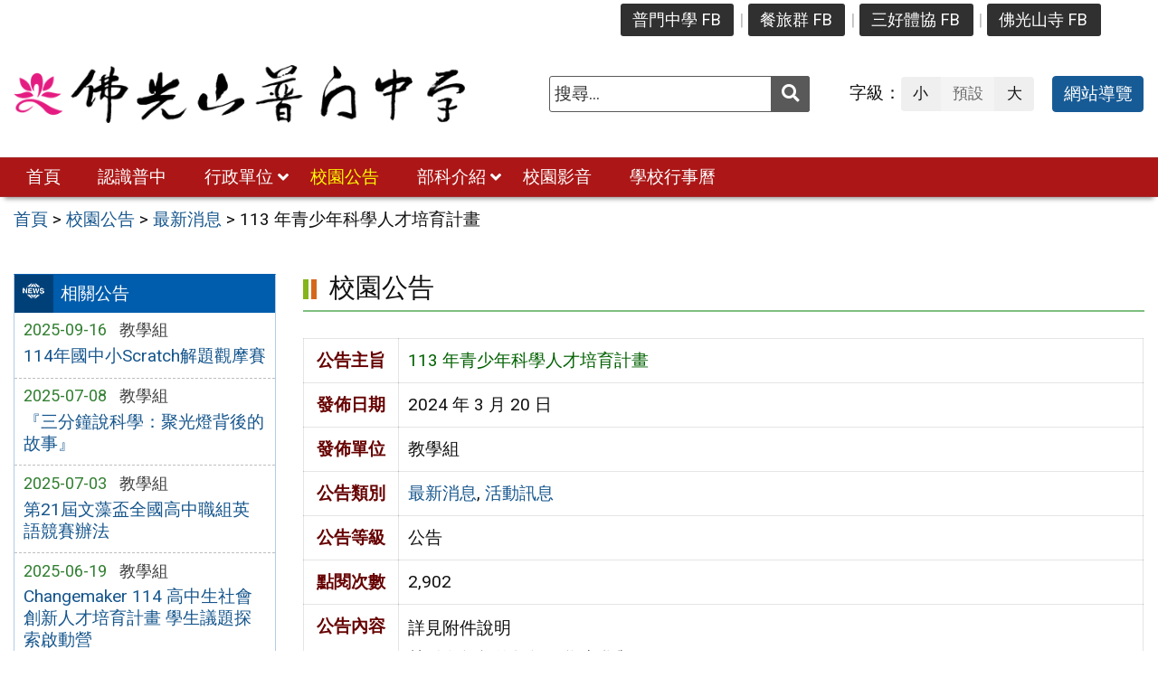

--- FILE ---
content_type: text/html; charset=UTF-8
request_url: https://www.pmsh.khc.edu.tw/news/113-%E5%B9%B4%E9%9D%92%E5%B0%91%E5%B9%B4%E7%A7%91%E5%AD%B8%E4%BA%BA%E6%89%8D%E5%9F%B9%E8%82%B2%E8%A8%88%E7%95%AB-2/
body_size: 10486
content:
<!DOCTYPE html>
<html lang="zh-TW">
<head>
    <meta charset="UTF-8">
    <meta name='viewport' content='width=device-width, initial-scale=1, maximum-scale=3, user-scalable=yes' />
	<meta name="Accessible_website" content="本網站通過 AA 檢測等級無障礙網頁檢測">
	<title>113 年青少年科學人才培育計畫 | 佛光山普門中學</title>
    <link href="https://www.pmsh.khc.edu.tw/wp-content/themes/pmsh/images/logo/favicon.ico" rel="shortcut icon">
    <!--[if lt IE 9]>
    <script src="https://www.pmsh.khc.edu.tw/wp-content/themes/pmsh/js/html5shiv.min.js"></script>
    <![endif]-->

<meta name='robots' content='max-image-preview:large' />
	<style>img:is([sizes="auto" i], [sizes^="auto," i]) { contain-intrinsic-size: 3000px 1500px }</style>
	<link rel='stylesheet' id='wp-components-css' href='https://www.pmsh.khc.edu.tw/wp-includes/css/dist/components/style.min.css' type='text/css' media='all' />
<link rel='stylesheet' id='wp-preferences-css' href='https://www.pmsh.khc.edu.tw/wp-includes/css/dist/preferences/style.min.css' type='text/css' media='all' />
<link rel='stylesheet' id='wp-block-editor-css' href='https://www.pmsh.khc.edu.tw/wp-includes/css/dist/block-editor/style.min.css' type='text/css' media='all' />
<link rel='stylesheet' id='popup-maker-block-library-style-css' href='https://www.pmsh.khc.edu.tw/wp-content/plugins/popup-maker/dist/packages/block-library-style.css' type='text/css' media='all' />
<style id='classic-theme-styles-inline-css' type='text/css'>
/*! This file is auto-generated */
.wp-block-button__link{color:#fff;background-color:#32373c;border-radius:9999px;box-shadow:none;text-decoration:none;padding:calc(.667em + 2px) calc(1.333em + 2px);font-size:1.125em}.wp-block-file__button{background:#32373c;color:#fff;text-decoration:none}
</style>
<style id='global-styles-inline-css' type='text/css'>
:root{--wp--preset--aspect-ratio--square: 1;--wp--preset--aspect-ratio--4-3: 4/3;--wp--preset--aspect-ratio--3-4: 3/4;--wp--preset--aspect-ratio--3-2: 3/2;--wp--preset--aspect-ratio--2-3: 2/3;--wp--preset--aspect-ratio--16-9: 16/9;--wp--preset--aspect-ratio--9-16: 9/16;--wp--preset--color--black: #000000;--wp--preset--color--cyan-bluish-gray: #abb8c3;--wp--preset--color--white: #ffffff;--wp--preset--color--pale-pink: #f78da7;--wp--preset--color--vivid-red: #cf2e2e;--wp--preset--color--luminous-vivid-orange: #ff6900;--wp--preset--color--luminous-vivid-amber: #fcb900;--wp--preset--color--light-green-cyan: #7bdcb5;--wp--preset--color--vivid-green-cyan: #00d084;--wp--preset--color--pale-cyan-blue: #8ed1fc;--wp--preset--color--vivid-cyan-blue: #0693e3;--wp--preset--color--vivid-purple: #9b51e0;--wp--preset--gradient--vivid-cyan-blue-to-vivid-purple: linear-gradient(135deg,rgba(6,147,227,1) 0%,rgb(155,81,224) 100%);--wp--preset--gradient--light-green-cyan-to-vivid-green-cyan: linear-gradient(135deg,rgb(122,220,180) 0%,rgb(0,208,130) 100%);--wp--preset--gradient--luminous-vivid-amber-to-luminous-vivid-orange: linear-gradient(135deg,rgba(252,185,0,1) 0%,rgba(255,105,0,1) 100%);--wp--preset--gradient--luminous-vivid-orange-to-vivid-red: linear-gradient(135deg,rgba(255,105,0,1) 0%,rgb(207,46,46) 100%);--wp--preset--gradient--very-light-gray-to-cyan-bluish-gray: linear-gradient(135deg,rgb(238,238,238) 0%,rgb(169,184,195) 100%);--wp--preset--gradient--cool-to-warm-spectrum: linear-gradient(135deg,rgb(74,234,220) 0%,rgb(151,120,209) 20%,rgb(207,42,186) 40%,rgb(238,44,130) 60%,rgb(251,105,98) 80%,rgb(254,248,76) 100%);--wp--preset--gradient--blush-light-purple: linear-gradient(135deg,rgb(255,206,236) 0%,rgb(152,150,240) 100%);--wp--preset--gradient--blush-bordeaux: linear-gradient(135deg,rgb(254,205,165) 0%,rgb(254,45,45) 50%,rgb(107,0,62) 100%);--wp--preset--gradient--luminous-dusk: linear-gradient(135deg,rgb(255,203,112) 0%,rgb(199,81,192) 50%,rgb(65,88,208) 100%);--wp--preset--gradient--pale-ocean: linear-gradient(135deg,rgb(255,245,203) 0%,rgb(182,227,212) 50%,rgb(51,167,181) 100%);--wp--preset--gradient--electric-grass: linear-gradient(135deg,rgb(202,248,128) 0%,rgb(113,206,126) 100%);--wp--preset--gradient--midnight: linear-gradient(135deg,rgb(2,3,129) 0%,rgb(40,116,252) 100%);--wp--preset--font-size--small: 13px;--wp--preset--font-size--medium: 20px;--wp--preset--font-size--large: 36px;--wp--preset--font-size--x-large: 42px;--wp--preset--spacing--20: 0.44rem;--wp--preset--spacing--30: 0.67rem;--wp--preset--spacing--40: 1rem;--wp--preset--spacing--50: 1.5rem;--wp--preset--spacing--60: 2.25rem;--wp--preset--spacing--70: 3.38rem;--wp--preset--spacing--80: 5.06rem;--wp--preset--shadow--natural: 6px 6px 9px rgba(0, 0, 0, 0.2);--wp--preset--shadow--deep: 12px 12px 50px rgba(0, 0, 0, 0.4);--wp--preset--shadow--sharp: 6px 6px 0px rgba(0, 0, 0, 0.2);--wp--preset--shadow--outlined: 6px 6px 0px -3px rgba(255, 255, 255, 1), 6px 6px rgba(0, 0, 0, 1);--wp--preset--shadow--crisp: 6px 6px 0px rgba(0, 0, 0, 1);}:where(.is-layout-flex){gap: 0.5em;}:where(.is-layout-grid){gap: 0.5em;}body .is-layout-flex{display: flex;}.is-layout-flex{flex-wrap: wrap;align-items: center;}.is-layout-flex > :is(*, div){margin: 0;}body .is-layout-grid{display: grid;}.is-layout-grid > :is(*, div){margin: 0;}:where(.wp-block-columns.is-layout-flex){gap: 2em;}:where(.wp-block-columns.is-layout-grid){gap: 2em;}:where(.wp-block-post-template.is-layout-flex){gap: 1.25em;}:where(.wp-block-post-template.is-layout-grid){gap: 1.25em;}.has-black-color{color: var(--wp--preset--color--black) !important;}.has-cyan-bluish-gray-color{color: var(--wp--preset--color--cyan-bluish-gray) !important;}.has-white-color{color: var(--wp--preset--color--white) !important;}.has-pale-pink-color{color: var(--wp--preset--color--pale-pink) !important;}.has-vivid-red-color{color: var(--wp--preset--color--vivid-red) !important;}.has-luminous-vivid-orange-color{color: var(--wp--preset--color--luminous-vivid-orange) !important;}.has-luminous-vivid-amber-color{color: var(--wp--preset--color--luminous-vivid-amber) !important;}.has-light-green-cyan-color{color: var(--wp--preset--color--light-green-cyan) !important;}.has-vivid-green-cyan-color{color: var(--wp--preset--color--vivid-green-cyan) !important;}.has-pale-cyan-blue-color{color: var(--wp--preset--color--pale-cyan-blue) !important;}.has-vivid-cyan-blue-color{color: var(--wp--preset--color--vivid-cyan-blue) !important;}.has-vivid-purple-color{color: var(--wp--preset--color--vivid-purple) !important;}.has-black-background-color{background-color: var(--wp--preset--color--black) !important;}.has-cyan-bluish-gray-background-color{background-color: var(--wp--preset--color--cyan-bluish-gray) !important;}.has-white-background-color{background-color: var(--wp--preset--color--white) !important;}.has-pale-pink-background-color{background-color: var(--wp--preset--color--pale-pink) !important;}.has-vivid-red-background-color{background-color: var(--wp--preset--color--vivid-red) !important;}.has-luminous-vivid-orange-background-color{background-color: var(--wp--preset--color--luminous-vivid-orange) !important;}.has-luminous-vivid-amber-background-color{background-color: var(--wp--preset--color--luminous-vivid-amber) !important;}.has-light-green-cyan-background-color{background-color: var(--wp--preset--color--light-green-cyan) !important;}.has-vivid-green-cyan-background-color{background-color: var(--wp--preset--color--vivid-green-cyan) !important;}.has-pale-cyan-blue-background-color{background-color: var(--wp--preset--color--pale-cyan-blue) !important;}.has-vivid-cyan-blue-background-color{background-color: var(--wp--preset--color--vivid-cyan-blue) !important;}.has-vivid-purple-background-color{background-color: var(--wp--preset--color--vivid-purple) !important;}.has-black-border-color{border-color: var(--wp--preset--color--black) !important;}.has-cyan-bluish-gray-border-color{border-color: var(--wp--preset--color--cyan-bluish-gray) !important;}.has-white-border-color{border-color: var(--wp--preset--color--white) !important;}.has-pale-pink-border-color{border-color: var(--wp--preset--color--pale-pink) !important;}.has-vivid-red-border-color{border-color: var(--wp--preset--color--vivid-red) !important;}.has-luminous-vivid-orange-border-color{border-color: var(--wp--preset--color--luminous-vivid-orange) !important;}.has-luminous-vivid-amber-border-color{border-color: var(--wp--preset--color--luminous-vivid-amber) !important;}.has-light-green-cyan-border-color{border-color: var(--wp--preset--color--light-green-cyan) !important;}.has-vivid-green-cyan-border-color{border-color: var(--wp--preset--color--vivid-green-cyan) !important;}.has-pale-cyan-blue-border-color{border-color: var(--wp--preset--color--pale-cyan-blue) !important;}.has-vivid-cyan-blue-border-color{border-color: var(--wp--preset--color--vivid-cyan-blue) !important;}.has-vivid-purple-border-color{border-color: var(--wp--preset--color--vivid-purple) !important;}.has-vivid-cyan-blue-to-vivid-purple-gradient-background{background: var(--wp--preset--gradient--vivid-cyan-blue-to-vivid-purple) !important;}.has-light-green-cyan-to-vivid-green-cyan-gradient-background{background: var(--wp--preset--gradient--light-green-cyan-to-vivid-green-cyan) !important;}.has-luminous-vivid-amber-to-luminous-vivid-orange-gradient-background{background: var(--wp--preset--gradient--luminous-vivid-amber-to-luminous-vivid-orange) !important;}.has-luminous-vivid-orange-to-vivid-red-gradient-background{background: var(--wp--preset--gradient--luminous-vivid-orange-to-vivid-red) !important;}.has-very-light-gray-to-cyan-bluish-gray-gradient-background{background: var(--wp--preset--gradient--very-light-gray-to-cyan-bluish-gray) !important;}.has-cool-to-warm-spectrum-gradient-background{background: var(--wp--preset--gradient--cool-to-warm-spectrum) !important;}.has-blush-light-purple-gradient-background{background: var(--wp--preset--gradient--blush-light-purple) !important;}.has-blush-bordeaux-gradient-background{background: var(--wp--preset--gradient--blush-bordeaux) !important;}.has-luminous-dusk-gradient-background{background: var(--wp--preset--gradient--luminous-dusk) !important;}.has-pale-ocean-gradient-background{background: var(--wp--preset--gradient--pale-ocean) !important;}.has-electric-grass-gradient-background{background: var(--wp--preset--gradient--electric-grass) !important;}.has-midnight-gradient-background{background: var(--wp--preset--gradient--midnight) !important;}.has-small-font-size{font-size: var(--wp--preset--font-size--small) !important;}.has-medium-font-size{font-size: var(--wp--preset--font-size--medium) !important;}.has-large-font-size{font-size: var(--wp--preset--font-size--large) !important;}.has-x-large-font-size{font-size: var(--wp--preset--font-size--x-large) !important;}
:where(.wp-block-post-template.is-layout-flex){gap: 1.25em;}:where(.wp-block-post-template.is-layout-grid){gap: 1.25em;}
:where(.wp-block-columns.is-layout-flex){gap: 2em;}:where(.wp-block-columns.is-layout-grid){gap: 2em;}
:root :where(.wp-block-pullquote){font-size: 1.5em;line-height: 1.6;}
</style>
<link rel='stylesheet' id='counter-css' href='https://www.pmsh.khc.edu.tw/wp-content/plugins/online-counter/counter.css' type='text/css' media='all' />
<link rel='stylesheet' id='fpfilter-css' href='https://www.pmsh.khc.edu.tw/wp-content/plugins/online-related-news/inc/news_filter.css' type='text/css' media='all' />
<link rel='stylesheet' id='google-roboto-css' href='https://fonts.googleapis.com/css2?family=Roboto&#038;display=swap' type='text/css' media='all' />
<link rel='stylesheet' id='boostrip-css' href='https://www.pmsh.khc.edu.tw/wp-content/themes/pmsh/css/boostrap/bootstrap.css' type='text/css' media='all' />
<link rel='stylesheet' id='fa5css-css' href='https://www.pmsh.khc.edu.tw/wp-content/themes/pmsh/css/FA5/css/all.min.css' type='text/css' media='all' />
<link rel='stylesheet' id='prismcss-css' href='https://www.pmsh.khc.edu.tw/wp-content/themes/pmsh/js/prism/prism-okaidia.css' type='text/css' media='all' />
<link rel='stylesheet' id='nav-css' href='https://www.pmsh.khc.edu.tw/wp-content/themes/pmsh/css/nav.css' type='text/css' media='all' />
<link rel='stylesheet' id='mmenucss-css' href='https://www.pmsh.khc.edu.tw/wp-content/themes/pmsh/js/menu/jquery.mmenu.all.css' type='text/css' media='all' />
<link rel='stylesheet' id='stacktblcss-css' href='https://www.pmsh.khc.edu.tw/wp-content/themes/pmsh/js/stacktable/stacktable.css' type='text/css' media='all' />
<link rel='stylesheet' id='fancyboxcss-css' href='https://www.pmsh.khc.edu.tw/wp-content/themes/pmsh/js/fancybox/jquery.fancybox.min.css' type='text/css' media='all' />
<link rel='stylesheet' id='acctabs_css-css' href='https://www.pmsh.khc.edu.tw/wp-content/themes/pmsh/js/tabs/jquery-accessible-tabs.css' type='text/css' media='all' />
<link rel='stylesheet' id='accAccordion_css-css' href='https://www.pmsh.khc.edu.tw/wp-content/themes/pmsh/js/accordion/jquery.accAccordion.css' type='text/css' media='all' />
<link rel='stylesheet' id='newsticker-css' href='https://www.pmsh.khc.edu.tw/wp-content/themes/pmsh/js/ticker/breaking-news-ticker.css' type='text/css' media='all' />
<link rel='stylesheet' id='animate-css' href='https://www.pmsh.khc.edu.tw/wp-content/themes/pmsh/js/pagination/animate.css' type='text/css' media='all' />
<link rel='stylesheet' id='slick-css' href='https://www.pmsh.khc.edu.tw/wp-content/themes/pmsh/js/slick/slick.css' type='text/css' media='all' />
<link rel='stylesheet' id='customcss-css' href='https://www.pmsh.khc.edu.tw/wp-content/themes/pmsh/css/custom.css' type='text/css' media='all' />
<link rel='stylesheet' id='main-css' href='https://www.pmsh.khc.edu.tw/wp-content/themes/pmsh/style.css' type='text/css' media='all' />
<link rel='stylesheet' id='options-css' href='https://www.pmsh.khc.edu.tw/wp-content/themes/pmsh/template_option/option.css' type='text/css' media='all' />
<link rel='stylesheet' id='nv_rwd-css' href='https://www.pmsh.khc.edu.tw/wp-content/themes/pmsh/css/rwd.css' type='text/css' media='all' />
<!--n2css--><!--n2js--><script type="text/javascript" src="https://www.pmsh.khc.edu.tw/wp-includes/js/jquery/jquery.min.js" id="jquery-core-js"></script>
<script type="text/javascript" src="https://www.pmsh.khc.edu.tw/wp-includes/js/jquery/jquery-migrate.min.js" id="jquery-migrate-js"></script>
<script type="text/javascript" src="https://www.pmsh.khc.edu.tw/wp-content/plugins/online-related-news/inc/news_filter.js" id="fpfilter-js"></script>
<script type="text/javascript" src="https://www.pmsh.khc.edu.tw/wp-content/plugins/online-related-news/inc/fancyTable.min.js" id="ftable-js"></script>
<script type="text/javascript" src="https://www.pmsh.khc.edu.tw/wp-content/themes/pmsh/js/prism/prism.js" id="prism-js"></script>
<script type="text/javascript" src="https://www.pmsh.khc.edu.tw/wp-content/themes/pmsh/js/menu/jquery.mmenu.all.js" id="mmenu-js"></script>
<script type="text/javascript" src="https://www.pmsh.khc.edu.tw/wp-content/themes/pmsh/js/scrollfix/scrollfix.js" id="scrollfix-js"></script>
<script type="text/javascript" src="https://www.pmsh.khc.edu.tw/wp-content/themes/pmsh/js/freezetable/freeze-table.min.js" id="fzetable-js"></script>
<script type="text/javascript" src="https://www.pmsh.khc.edu.tw/wp-content/themes/pmsh/js/stacktable/stacktable.js" id="stacktbl-js"></script>
<script type="text/javascript" src="https://www.pmsh.khc.edu.tw/wp-content/themes/pmsh/js/jquery.matchHeight-min.js" id="equalheight-js"></script>
<script type="text/javascript" src="https://www.pmsh.khc.edu.tw/wp-content/themes/pmsh/js/eqh/jquery.magic-height.min.js" id="eqh-js"></script>
<script type="text/javascript" src="https://www.pmsh.khc.edu.tw/wp-content/themes/pmsh/js/fancybox/jquery.fancybox.min.js" id="fancybox-js"></script>
<script type="text/javascript" src="https://www.pmsh.khc.edu.tw/wp-content/themes/pmsh/js/tabs/jquery-accessible-tabs.js" id="acctabs-js"></script>
<script type="text/javascript" src="https://www.pmsh.khc.edu.tw/wp-content/themes/pmsh/js/accordion/jquery.accAccordion.min.js" id="accAccordion-js"></script>
<script type="text/javascript" src="https://www.pmsh.khc.edu.tw/wp-content/themes/pmsh/js/store.min.js" id="store-js"></script>
<script type="text/javascript" src="https://www.pmsh.khc.edu.tw/wp-content/themes/pmsh/js/rv-jquery-fontsize.js" id="srjs-js"></script>
<script type="text/javascript" src="https://www.pmsh.khc.edu.tw/wp-content/themes/pmsh/js/jquery.popupoverlay.js" id="modaljs-js"></script>
<script type="text/javascript" src="https://www.pmsh.khc.edu.tw/wp-content/themes/pmsh/js/ticker/breaking-news-ticker.min.js" id="newsticker-js"></script>
<script type="text/javascript" src="https://www.pmsh.khc.edu.tw/wp-content/themes/pmsh/js/ticker/jquery.easy-ticker.min.js" id="ticker-js"></script>
<script type="text/javascript" src="https://www.pmsh.khc.edu.tw/wp-content/themes/pmsh/js/pagination/jPages.min.js" id="jpages-js"></script>
<script type="text/javascript" src="https://www.pmsh.khc.edu.tw/wp-content/themes/pmsh/js/pagination/Pagination.js" id="jpages1-js"></script>
<script type="text/javascript" src="https://www.pmsh.khc.edu.tw/wp-content/themes/pmsh/js/slick/slick.min.js" id="slickjs-js"></script>
<script type="text/javascript" id="customjs-js-extra">
/* <![CDATA[ */
var custom_vars = {"site_url":"https:\/\/www.pmsh.khc.edu.tw","template_url":"https:\/\/www.pmsh.khc.edu.tw\/wp-content\/themes\/pmsh"};
/* ]]> */
</script>
<script type="text/javascript" src="https://www.pmsh.khc.edu.tw/wp-content/themes/pmsh/js/all_function_init.js" id="customjs-js"></script>
<link rel="https://api.w.org/" href="https://www.pmsh.khc.edu.tw/wp-json/" /><link rel="alternate" title="JSON" type="application/json" href="https://www.pmsh.khc.edu.tw/wp-json/wp/v2/posts/11244" /><link rel="EditURI" type="application/rsd+xml" title="RSD" href="https://www.pmsh.khc.edu.tw/xmlrpc.php?rsd" />
<link rel="canonical" href="https://www.pmsh.khc.edu.tw/news/113-%e5%b9%b4%e9%9d%92%e5%b0%91%e5%b9%b4%e7%a7%91%e5%ad%b8%e4%ba%ba%e6%89%8d%e5%9f%b9%e8%82%b2%e8%a8%88%e7%95%ab-2/" />
<link rel="alternate" title="oEmbed (JSON)" type="application/json+oembed" href="https://www.pmsh.khc.edu.tw/wp-json/oembed/1.0/embed?url=https%3A%2F%2Fwww.pmsh.khc.edu.tw%2Fnews%2F113-%25e5%25b9%25b4%25e9%259d%2592%25e5%25b0%2591%25e5%25b9%25b4%25e7%25a7%2591%25e5%25ad%25b8%25e4%25ba%25ba%25e6%2589%258d%25e5%259f%25b9%25e8%2582%25b2%25e8%25a8%2588%25e7%2595%25ab-2%2F" />
<link rel="alternate" title="oEmbed (XML)" type="text/xml+oembed" href="https://www.pmsh.khc.edu.tw/wp-json/oembed/1.0/embed?url=https%3A%2F%2Fwww.pmsh.khc.edu.tw%2Fnews%2F113-%25e5%25b9%25b4%25e9%259d%2592%25e5%25b0%2591%25e5%25b9%25b4%25e7%25a7%2591%25e5%25ad%25b8%25e4%25ba%25ba%25e6%2589%258d%25e5%259f%25b9%25e8%2582%25b2%25e8%25a8%2588%25e7%2595%25ab-2%2F&#038;format=xml" />
<meta name="generator" content="Redux 4.5.10" /><style type="text/css">
		/* Extra styles to allow keyboard accessibility of dropdown menus */
		div:not(#wpadminbar) [role="navigation"] ul ul {
			display: block !important;
			margin-left:-9999px !important;
		}

		div:not(#wpadminbar) [role="navigation"] ul li.ccadm-hover > ul,
		div:not(#wpadminbar) [role="navigation"] ul a:focus+ul {
			margin-left:0 !important;
			left: 0;
		}

		div:not(#wpadminbar) [role="navigation"] ul ul li.ccadm-hover > ul,
		div:not(#wpadminbar) [role="navigation"] ul ul a:focus+ul {
			left: 100%;
			top: 0;
		}
	</style><link rel="icon" href="https://www.pmsh.khc.edu.tw/wp-content/uploads/logo_only-150x150.png" sizes="32x32" />
<link rel="icon" href="https://www.pmsh.khc.edu.tw/wp-content/uploads/logo_only.png" sizes="192x192" />
<link rel="apple-touch-icon" href="https://www.pmsh.khc.edu.tw/wp-content/uploads/logo_only.png" />
<meta name="msapplication-TileImage" content="https://www.pmsh.khc.edu.tw/wp-content/uploads/logo_only.png" />

</head>

<body class="post-template-default single single-post postid-11244 single-format-standard">

<div id="site-wrap" class="c2L">
    <a href="#main-content" class="sr-only screen-reader-text" title="跳至主要內容區" tabindex="1">跳至主要內容區</a>
    <header class="site-header" role="banner">
        <a href="#top" id="sr-top" class="sr-text" title="頂部區域" accesskey="T">:::</a>
        <div id="top">
            <div class="top_menu_wrap right">
                <div class="container">
                    <div class="top_menu_box layout-padding">
						<nav id="top_menu" role="navigation" aria-label="頂部功能表">
<div class="menu-top-menu-container"><ul id="menu-top-menu" class="menu"><li id="menu-item-8924" class="menu-item menu-item-type-custom menu-item-object-custom menu-item-8924"><a target="_blank" rel="noopener noreferrer" href="https://www.facebook.com/fgspmsh" title="(另開新視窗)">普門中學 FB</a></li>
<li id="menu-item-9265" class="menu-item menu-item-type-custom menu-item-object-custom menu-item-9265"><a target="_blank" rel="noopener noreferrer" href="https://www.facebook.com/people/普門中學餐旅群/100081542280123/" title="(另開新視窗)">餐旅群 FB</a></li>
<li id="menu-item-8925" class="menu-item menu-item-type-custom menu-item-object-custom menu-item-8925"><a target="_blank" rel="noopener noreferrer" href="https://www.facebook.com/sports.fgs/" title="(另開新視窗)">三好體協 FB</a></li>
<li id="menu-item-9266" class="menu-item menu-item-type-custom menu-item-object-custom menu-item-9266"><a target="_blank" rel="noopener noreferrer" href="https://zh-tw.facebook.com/foguangshan/" title="(另開新視窗)">佛光山寺 FB</a></li>
</ul></div></nav>                    </div>
                </div>
            </div>

            <div class="banner_wrap">
                <div class="container">
                    <div class="banner_box layout-padding">
						<div class="banner_content">
						<div class="logo_box">
<h1 class="sitle_title"><a id="site-logo" href="https://www.pmsh.khc.edu.tw" title="佛光山普門中學" rel="home"><img class="img-responsive" src="https://www.pmsh.khc.edu.tw/wp-content/uploads/logo1.png" alt="佛光山普門中學 Logo" /></a></h1></div>

<div class="banner_info_box">

	<form role="search" method="get" class="search-form default" action="https://www.pmsh.khc.edu.tw/">
	<label for="s"><span class="display_none">搜尋：</span></label>
	<input type="search" class="search-field gray"
            placeholder="搜尋..."
            value="" name="s" id="s"
            title="搜尋關鍵字:" required />
			<button type="submit" class="search-submit cus_btn gray" title="送出關鍵字查詢" aria-label="送出關鍵字"><i class="fa fa-search" aria-hidden="true"></i><span class="display_none">送出</span></button>
</form>
	<div id="sr-change-font" style="display:inline-block;">
		<div class="font_color default"></div>
    </div>

	<a class="guide-link cus_btn blue" href="https://www.pmsh.khc.edu.tw/guide/">網站導覽</a></div>                        </div>
                    </div>
                </div>
            </div>
            <div class="main_menu_wrap">
                <div class="container">
                    <div class="main_menu_box layout-padding">
                        <a href="#main_menu" id="sr-menu" class="sr-text" title="主功能表" accesskey="M">:::</a>
						<nav id="main_menu" role="navigation" aria-label="主功能表">

<div class="menu-main-menu-container"><ul id="accMenu" class="menu"><li id="menu-item-41" class="menu-item menu-item-type-custom menu-item-object-custom menu-item-home menu-item-41"><a href="http://www.pmsh.khc.edu.tw/">首頁</a></li>
<li id="menu-item-42" class="menu-item menu-item-type-taxonomy menu-item-object-category menu-item-42"><a href="https://www.pmsh.khc.edu.tw/category/about/">認識普中</a></li>
<li id="menu-item-31" class="menu-item menu-item-type-taxonomy menu-item-object-category menu-item-has-children menu-item-31"><a href="https://www.pmsh.khc.edu.tw/category/office/">行政單位</a>
<ul class="sub-menu">
	<li id="menu-item-9310" class="menu-item menu-item-type-taxonomy menu-item-object-category menu-item-9310"><a href="https://www.pmsh.khc.edu.tw/category/office/div_10/">董事會</a></li>
	<li id="menu-item-32" class="menu-item menu-item-type-taxonomy menu-item-object-category menu-item-32"><a href="https://www.pmsh.khc.edu.tw/category/office/div_100/">校長室</a></li>
	<li id="menu-item-33" class="menu-item menu-item-type-taxonomy menu-item-object-category menu-item-33"><a href="https://www.pmsh.khc.edu.tw/category/office/div_200/">教務處</a></li>
	<li id="menu-item-34" class="menu-item menu-item-type-taxonomy menu-item-object-category menu-item-34"><a href="https://www.pmsh.khc.edu.tw/category/office/div_300/">學務處</a></li>
	<li id="menu-item-35" class="menu-item menu-item-type-taxonomy menu-item-object-category menu-item-35"><a href="https://www.pmsh.khc.edu.tw/category/office/div_400/">總務處</a></li>
	<li id="menu-item-36" class="menu-item menu-item-type-taxonomy menu-item-object-category menu-item-36"><a href="https://www.pmsh.khc.edu.tw/category/office/div_500/">輔導室</a></li>
	<li id="menu-item-37" class="menu-item menu-item-type-taxonomy menu-item-object-category menu-item-37"><a href="https://www.pmsh.khc.edu.tw/category/office/div_600/">圖書館</a></li>
	<li id="menu-item-39" class="menu-item menu-item-type-taxonomy menu-item-object-category menu-item-39"><a href="https://www.pmsh.khc.edu.tw/category/office/div_800/">會計室</a></li>
	<li id="menu-item-38" class="menu-item menu-item-type-taxonomy menu-item-object-category menu-item-38"><a href="https://www.pmsh.khc.edu.tw/category/office/div_700/">人事室</a></li>
	<li id="menu-item-40" class="menu-item menu-item-type-taxonomy menu-item-object-category menu-item-40"><a href="https://www.pmsh.khc.edu.tw/category/office/div_900/">電腦中心</a></li>
</ul>
</li>
<li id="menu-item-45" class="menu-item menu-item-type-taxonomy menu-item-object-category current-post-ancestor current-menu-parent current-post-parent menu-item-45"><a href="https://www.pmsh.khc.edu.tw/category/news/">校園公告</a></li>
<li id="menu-item-9280" class="menu-item menu-item-type-taxonomy menu-item-object-category menu-item-has-children menu-item-9280"><a href="https://www.pmsh.khc.edu.tw/category/department/">部科介紹</a>
<ul class="sub-menu">
	<li id="menu-item-9288" class="menu-item menu-item-type-post_type menu-item-object-post menu-item-9288"><a href="https://www.pmsh.khc.edu.tw/department/%e5%9c%8b%e4%b8%ad%e9%83%a8/">國中部</a></li>
	<li id="menu-item-9289" class="menu-item menu-item-type-post_type menu-item-object-post menu-item-9289"><a href="https://www.pmsh.khc.edu.tw/department/%e9%ab%98%e4%b8%ad%e9%83%a8/">高中部</a></li>
	<li id="menu-item-9283" class="menu-item menu-item-type-taxonomy menu-item-object-category menu-item-9283"><a href="https://www.pmsh.khc.edu.tw/category/department/dept_catering/">餐旅群</a></li>
</ul>
</li>
<li id="menu-item-44" class="menu-item menu-item-type-taxonomy menu-item-object-category menu-item-44"><a href="https://www.pmsh.khc.edu.tw/category/video/">校園影音</a></li>
<li id="menu-item-9736" class="menu-item menu-item-type-taxonomy menu-item-object-category menu-item-9736"><a href="https://www.pmsh.khc.edu.tw/category/calendar/">學校行事曆</a></li>
</ul></div></nav>
<noscript>
<p style="color:#FFFF00;text-align:center;">您的瀏覽器不支援 JavaScript 功能，若網頁無法顯示下拉子功能表，請開啟瀏覽器 JavaScript 狀態</p>
</noscript>                    </div>
                </div>                    
            </div>
        </div>
    </header><div class="breadcrumb_wrap">
	<div class="container">	
        <div class="breadcrumb_box layout-padding">
            <div class="breadcrumbs">
                <span property="itemListElement" typeof="ListItem"><a property="item" typeof="WebPage" title="Go to 首頁." href="https://www.pmsh.khc.edu.tw" class="home" ><span property="name">首頁</span></a><meta property="position" content="1"></span> &gt; <span property="itemListElement" typeof="ListItem"><a property="item" typeof="WebPage" title="回到 校園公告" href="https://www.pmsh.khc.edu.tw/category/news/" class="taxonomy category" ><span property="name">校園公告</span></a><meta property="position" content="2"></span> &gt; <span property="itemListElement" typeof="ListItem"><a property="item" typeof="WebPage" title="回到 最新消息" href="https://www.pmsh.khc.edu.tw/category/news/news1/" class="taxonomy category" ><span property="name">最新消息</span></a><meta property="position" content="3"></span> &gt; <span property="itemListElement" typeof="ListItem"><span property="name" class="post post-post current-item">113 年青少年科學人才培育計畫</span><meta property="url" content="https://www.pmsh.khc.edu.tw/news/113-%e5%b9%b4%e9%9d%92%e5%b0%91%e5%b9%b4%e7%a7%91%e5%ad%b8%e4%ba%ba%e6%89%8d%e5%9f%b9%e8%82%b2%e8%a8%88%e7%95%ab-2/"><meta property="position" content="4"></span>            </div>
        </div>
	</div>
</div>
<div class="container">
    <main class="site-box news news2" role="main">

        <aside class="site-widget layout-padding left" role="complementary" aria-label="左側邊欄">
            <a href="#sidebar-left" id="sr-left" class="sr-text" title="左側區域" accesskey="L">:::</a>
            <div id="sidebar-left" class="sb_style01">
				<div class="sidebar_block news_list">
<div class="sidebar_title h3"><span class="title">相關公告</span></div><div class="sb_news_list">
<ul>
                    <li>
                <div class="news_attr">
                    <span class="news_date">2025-09-16</span>

                                        <span class="news_unit">教學組</span>
                    
                </div>
                <p><a href="https://www.pmsh.khc.edu.tw/news/114%e5%b9%b4%e5%9c%8b%e4%b8%ad%e5%b0%8fscratch%e8%a7%a3%e9%a1%8c%e8%a7%80%e6%91%a9%e8%b3%bd/">114年國中小Scratch解題觀摩賽</a></p>
            </li>
                            <li>
                <div class="news_attr">
                    <span class="news_date">2025-07-08</span>

                                        <span class="news_unit">教學組</span>
                    
                </div>
                <p><a href="https://www.pmsh.khc.edu.tw/news/%e3%80%8e%e4%b8%89%e5%88%86%e9%90%98%e8%aa%aa%e7%a7%91%e5%ad%b8%ef%bc%9a%e8%81%9a%e5%85%89%e7%87%88%e8%83%8c%e5%be%8c%e7%9a%84%e6%95%85%e4%ba%8b%e3%80%8f/">『三分鐘說科學：聚光燈背後的故事』</a></p>
            </li>
                            <li>
                <div class="news_attr">
                    <span class="news_date">2025-07-03</span>

                                        <span class="news_unit">教學組</span>
                    
                </div>
                <p><a href="https://www.pmsh.khc.edu.tw/news/%e7%ac%ac21%e5%b1%86%e6%96%87%e8%97%bb%e7%9b%83%e5%85%a8%e5%9c%8b%e9%ab%98%e4%b8%ad%e8%81%b7%e7%b5%84%e8%8b%b1%e8%aa%9e%e7%ab%b6%e8%b3%bd%e8%be%a6%e6%b3%95/">第21屆文藻盃全國高中職組英語競賽辦法</a></p>
            </li>
                            <li>
                <div class="news_attr">
                    <span class="news_date">2025-06-19</span>

                                        <span class="news_unit">教學組</span>
                    
                </div>
                <p><a href="https://www.pmsh.khc.edu.tw/news/changemaker-114-%e9%ab%98%e4%b8%ad%e7%94%9f%e7%a4%be%e6%9c%83%e5%89%b5%e6%96%b0%e4%ba%ba%e6%89%8d%e5%9f%b9%e8%82%b2%e8%a8%88%e7%95%ab-%e5%ad%b8%e7%94%9f%e8%ad%b0%e9%a1%8c%e6%8e%a2%e7%b4%a2%e5%95%9f/">Changemaker 114 高中生社會創新人才培育計畫 學生議題探索啟動營</a></p>
            </li>
                            <li>
                <div class="news_attr">
                    <span class="news_date">2025-05-26</span>

                                        <span class="news_unit">教學組</span>
                    
                </div>
                <p><a href="https://www.pmsh.khc.edu.tw/news/2025%e6%be%b3%e6%b4%b2amc%e6%95%b8%e5%ad%b8%e5%88%86%e7%b4%9a%e8%83%bd%e5%8a%9b%e6%b8%ac%e9%a9%97/">2025澳洲AMC數學分級能力測驗</a></p>
            </li>
                            <li>
                <div class="news_attr">
                    <span class="news_date">2025-05-26</span>

                                        <span class="news_unit">教學組</span>
                    
                </div>
                <p><a href="https://www.pmsh.khc.edu.tw/news/2025%e6%be%b3%e6%b4%b2amc%e6%95%b8%e5%ad%b8%e5%88%86%e7%b4%9a%e8%83%bd%e5%8a%9b%e6%b8%ac%e9%a9%97-2/">2025澳洲AMC數學分級能力測驗</a></p>
            </li>
                            <li>
                <div class="news_attr">
                    <span class="news_date">2025-05-20</span>

                                        <span class="news_unit">教學組</span>
                    
                </div>
                <p><a href="https://www.pmsh.khc.edu.tw/news/2025-%e5%85%a8%e5%9c%8b%e9%ab%98%e4%b8%ad%e5%ad%b8%e8%a1%93%e8%83%bd%e5%8a%9b%e6%aa%a2%e5%ae%9a%e8%b3%bd%e5%ad%b8%e7%a7%91%e8%83%bd%e5%8a%9b%e6%b8%ac%e9%a9%97%e9%a1%8c%e5%9e%8b/">2025 全國高中學術能力檢定賽學科能力測驗題型</a></p>
            </li>
                            <li>
                <div class="news_attr">
                    <span class="news_date">2025-05-19</span>

                                        <span class="news_unit">教學組</span>
                    
                </div>
                <p><a href="https://www.pmsh.khc.edu.tw/news/%e8%8f%af%e4%ba%ba%e8%b3%87%e8%a8%8a%e8%aa%9e%e6%96%87%e7%ab%b6%e6%8a%80%e8%88%87%e5%89%b5%e6%84%8f%e8%a8%ad%e8%a8%88%e5%a4%a7%e8%b3%9e%e2%94%802025%e5%b9%b4%e7%ac%ac%e5%85%ad%e5%b1%86%e7%a7%91-2/">華人資訊語文競技與創意設計大賞─2025年第六屆科學與科普專業英文能力大賽</a></p>
            </li>
                            <li>
                <div class="news_attr">
                    <span class="news_date">2025-05-19</span>

                                        <span class="news_unit">教學組</span>
                    
                </div>
                <p><a href="https://www.pmsh.khc.edu.tw/news/2025%e5%85%a8%e5%9c%8b%e5%81%a5%e5%ba%b7%e7%9f%a5%e8%ad%98%e7%8e%8b/">2025全國健康知識王</a></p>
            </li>
                            <li>
                <div class="news_attr">
                    <span class="news_date">2025-05-19</span>

                                        <span class="news_unit">教學組</span>
                    
                </div>
                <p><a href="https://www.pmsh.khc.edu.tw/news/2025%e5%85%a8%e5%9c%8b%e5%9c%8b%e8%aa%9e%e6%96%87%e8%83%bd%e5%8a%9b%e6%b8%ac%e9%a9%97%e7%ab%b6%e8%b3%bd/">2025全國國語文能力測驗競賽</a></p>
            </li>
        </ul>
</div>
</div>
<div class="sidebar_block post_list news">
<div class="sidebar_title h3"><span class="title">依公告類別彙總</span></div>
<div class="sub_cat_box">
<ul class="news_tree ">
<li><a href="https://www.pmsh.khc.edu.tw/category/news/news1/">最新消息 <em>( 1,176 )</em></a></li><li><a href="https://www.pmsh.khc.edu.tw/category/news/news2/">活動訊息 <em>( 3,290 )</em></a></li><li><a href="https://www.pmsh.khc.edu.tw/category/news/news3/">榮譽榜 <em>( 3 )</em></a></li><li><a href="https://www.pmsh.khc.edu.tw/category/news/news4/">獎助學金 <em>( 156 )</em></a></li><li><a href="https://www.pmsh.khc.edu.tw/category/news/news5/">國中升學 <em>( 27 )</em></a></li><li><a href="https://www.pmsh.khc.edu.tw/category/news/news6/">高中升學 <em>( 191 )</em></a></li><li><a href="https://www.pmsh.khc.edu.tw/category/news/news_6/">轉學考 <em>( 12 )</em></a></li></ul>
</div>
</div>

				            </div>
        </aside>

        <div class="site-content layout-padding">
            <a href="#main-content" id="sr-main" class="sr-text" title="主要顯示區" accesskey="C">:::</a>
            <div id="main-content">
				
<article>
    <h2 class="page_title default"><span class="title">校園公告</span></h2>
	
	<table class="single_news">
		<tbody class="post-11244">
            <tr class="news_title">
                <th class="newsth" scope="row">公告主旨</th>
                <td class="newstd">113 年青少年科學人才培育計畫</td>
            </tr>
            <tr class="news_date">
                <th class="newsth" scope="row">發佈日期</th>
                <td class="newstd">2024 年 3 月 20 日</td>
            </tr>

			
            <tr class="news_unit">
                <th class="newsth" scope="row">發佈單位</th>
                <td class="newstd">教學組</td>
            </tr>
			
			 

            <tr class="news_cat">
                <th class="newsth" scope="row">公告類別</th>
                <td class="newstd"><a href="https://www.pmsh.khc.edu.tw/category/news/news1/">最新消息</a>, <a href="https://www.pmsh.khc.edu.tw/category/news/news2/">活動訊息</a></td>
            </tr>

			
            <tr class="news_type">
                <th class="newsth" scope="row">公告等級</th>
                <td class="newstd">公告</td>
            </tr>

            <tr class="news_view">
                <th class="newsth" scope="row">點閱次數</th>
                <td class="newstd">
                    2,902                </td>
            </tr>

            <tr class="news_content">
                <th class="newsth" scope="row">公告內容</th>
                <td class="newstd"><div class="content"><p>詳見附件說明</p>
<p>鼓勵有興趣的教師、學生參與</p>
</div></td>
            </tr>

            <tr>
                <th class="newsth" scope="row">相關附件</th>
                <td class="news_attach newstd"><ul class="file_list icon">
<li><a href="#fb31b52f9f237f19c7e82501b2959f3b1" class="file_link fb31b52f9f237f19c7e82501b2959f3b1_open" title="113 年青少年科學人才培育計畫.pdf&#10;(點擊後可在彈出的視窗中查看或開啟檔案)">113 年青少年科學人才培育計畫</a>
<div id="fb31b52f9f237f19c7e82501b2959f3b1" class="my_popup well">
<div class="modal_header">
<p class="modal_title h3">113 年青少年科學人才培育計畫</p>
</div>
<div class="modal_content">
<ul class="modal_list">
<li class="thead"><span>檔案名稱</span><span>檔案大小</span><span>檔案格式</span><span>下載</span><li><span class="modal_name" data-title="檔案名稱">113 年青少年科學人才培育計畫.pdf</span><span class="modal_size" data-title="檔案大小">636.32 KB</span><span class="modal_ext" data-title="檔案格式"><img src="https://www.pmsh.khc.edu.tw/wp-content/themes/pmsh/images/icon/pdf.png" alt="PDF 檔案" title="pdf 檔案" /></span><span class="modal_download" data-title="下載"><a href="https://www.pmsh.khc.edu.tw/wp-content/uploads/doc/bestudy/113 年青少年科學人才培育計畫.pdf" title="113 年青少年科學人才培育計畫.pdf&#10;(新視窗開啟檔案)" target="_blank" rel="noopener noreferrer">新視窗開啟檔案</a></span></li></ul>
</div>
<div class="modal_footer">
<button class="fb31b52f9f237f19c7e82501b2959f3b1_close cus_btn red">關閉視窗</button>
</div></div>
<noscript><div class="nojs_modal"><div class="nojs_modal_content">
<ul class="nojs_modal_list">
<li><a href="https://www.pmsh.khc.edu.tw/wp-content/uploads/doc/bestudy/113 年青少年科學人才培育計畫.pdf" title="113 年青少年科學人才培育計畫.pdf&#10;(新視窗開啟檔案)" target="_blank" rel="noopener noreferrer">113 年青少年科學人才培育計畫.pdf</a></li></ul></div></noscript></li>
</ul>
</td>
            </tr>



		</tbody>
    </table>

<div class="post_nav"><ul class="post_nav_list">
<li class="next_news right"><a href="https://www.pmsh.khc.edu.tw/news/2024%e5%b9%b4east-voc%e8%8b%b1%e8%aa%9e%e8%a9%9e%e5%bd%99%e8%83%bd%e5%8a%9b%e6%aa%a2%e6%b8%ac%e6%98%a5%e5%ad%a3%e7%ab%b6%e8%b3%bd/" title="點擊查看公告內容"><span class="post_nav_date">【2024-03-20】</span>2024年EAST-VOC英語詞彙能力檢測春季競賽</a></li>
<li class="prev_news left"><a href="https://www.pmsh.khc.edu.tw/news/2024%e5%85%a8%e5%9c%8b%e9%ab%98%e4%b8%ad%e8%81%b7%e6%9a%a8%e5%a4%a7%e5%b0%88%e6%a0%a1%e9%99%a2%e5%ad%b8%e7%94%9fkuso%e5%89%b5%e6%84%8f%e8%8b%b1%e8%aa%9e%e9%85%8d%e9%9f%b3%e6%af%94%e8%b3%bd/" title="點擊查看公告內容"><span class="post_nav_date">【2024-03-20】</span>2024全國高中職暨大專校院學生KUSO創意英語配音比賽</a></li>
</ul></div>
</article>
            </div>             
        </div>

    </main>
</div>
<footer class="site-footer" role="contentinfo">
    <a href="#site-footer" id="sr-footer" class="sr-text" title="底部區域" accesskey="B">:::</a>
    <div id="site-footer" class="footer_wrap">
        <div class="container">
			<div class="footer_box layout-padding">
                <div class="footer_menu_wrap">
                    <nav id="footer_menu" role="navigation" aria-label="底部功能表">
                    <div class="menu-footer-menu-container"><ul id="menu-footer-menu" class="menu"><li id="menu-item-8907" class="menu-item menu-item-type-post_type menu-item-object-post menu-item-8907"><a href="https://www.pmsh.khc.edu.tw/privacy/%e8%91%97%e4%bd%9c%e6%ac%8a%e8%81%b2%e6%98%8e/">著作權聲明</a></li>
<li id="menu-item-8906" class="menu-item menu-item-type-post_type menu-item-object-post menu-item-8906"><a href="https://www.pmsh.khc.edu.tw/privacy/%e9%9a%b1%e7%a7%81%e6%ac%8a%e6%94%bf%e7%ad%96/">隱私權政策</a></li>
<li id="menu-item-8905" class="menu-item menu-item-type-post_type menu-item-object-post menu-item-8905"><a href="https://www.pmsh.khc.edu.tw/privacy/%e7%b6%b2%e7%ab%99%e5%ae%89%e5%85%a8%e6%94%bf%e7%ad%96/">網站安全政策</a></li>
<li><a href="https://www.pmsh.khc.edu.tw/wp-login.php">登入</a></li></ul></div>                    </nav>
                </div>
    
                <div class="footer_content">
                    <div class="footer_qrcode">

                                            <img class="img-responsive" src="https://www.pmsh.khc.edu.tw/wp-content/uploads/QR_code2.png" alt="佛光山普門中學 QR-Code" />

                    </div>
    
                    <div class="footer_info">

                        <ul class="fb_link">
<li><a href="https://www.facebook.com/people/%E6%99%AE%E9%96%80%E4%B8%AD%E5%AD%B8%E9%A4%90%E6%97%85%E7%BE%A4/100081542280123/" target="_blank" rel="noopener" title="另開新視窗"><i class="fab fa-facebook"></i>餐旅群</a></li>
<li><a href="https://www.facebook.com/sports.fgs/" target="_blank" rel="noopener" title="另開新視窗"><i class="fab fa-facebook"></i>三好體協</a></li>
<li><a href="https://zh-tw.facebook.com/foguangshan/" target="_blank" rel="noopener" title="另開新視窗"><i class="fab fa-facebook"></i>佛光山寺</a></li>
</ul>
<ul class="footer_list">
<li><strong>佛光山普門中學</strong>　Pu-Men Senior High School</li>
<li>電話：(07) 656-2676</li>
<li>傳真：(07) 656-3559</li>
<li>電郵信箱： <a href="mailto:bestpuma@ecp.pmsh.khc.edu.tw" title="寫信給普門中學">bestpuma@ecp.pmsh.khc.edu.tw</a></li>
<li>學校地址：(84048)高雄市大樹區大坑路 140-11 號</li>
</ul>
    
                        <div class="copyright">
                            版權所有 © 2015 - 2026<a class="footer_site" href="https://www.pmsh.khc.edu.tw">&nbsp;&nbsp;佛光山普門中學</a> <span class="powerby">&nbsp;&nbsp;&nbsp;|&nbsp;&nbsp;&nbsp;Powered by&nbsp;&nbsp;<a href="http://www.hischool.com.tw" title="亮怡資訊 (新視窗開啟)" target="_blank" rel="noopener noreferrer">NetView</a></span>                        </div>

                    </div>
    
                    <div class="footer_badge">
    
                    <a href="https://accessibility.moda.gov.tw/Applications/Detail?category=20231128142851" title="無障礙網站 (另開新視窗)" target="_blank"><img class="img-responsive" src="https://www.pmsh.khc.edu.tw/wp-content/themes/pmsh/images/logo/AA.png" alt="通過 AA 檢測等級無障礙網頁檢測" /></a>    
                    </div>
                </div>
			</div>
        </div>                
    </div>
</footer>



</div><!-- /#site_wrap -->

<a href="#site-wrap" class="gotop" title="移至網頁開頭"><i class="fa fa-angle-up" aria-hidden="true"></i><span class="display_none">Top</span></a>

<div id="teacher_login" class="my_popup well">	<!-- class 必需包含 my_popup well，所有的按鈕都必需是 ID_open 或 ID_close -->
	<div class="modal_header">
		<h3 class="modal_title">教師登入</h3>
	</div>
	<div class="modal_content">
        <form id="login" action="login" method="post" class="popup_login">
            <p class="status"></p>
            <ul class="std_form">
                <li class="form-row">
                    <div class="label_box"><label for="username">帳號：</label></div>
                    <div class="input_box"><input id="username" type="text" name="username" value="" title="請輸入帳號或 e-mail" placeholder="請輸入帳號或 e-mail" required="required"></div>
                </li>
                <li class="form-row">
                    <div class="label_box"><label for="password">密碼：</label></div>
                    <div class="input_box"><input id="password" type="password" name="password" value="" title="請輸入密碼" autocomplete="off" required="required"></div>
                </li>

                <li class="action form-row">
                    <div class="submit_box">
						<input class="cus_btn green" type="submit" value="登入" title="送出登入資訊" name="submit">
					</div>
                </li>
            </ul>
			<input type="hidden" id="security" name="security" value="3665ca9591" /><input type="hidden" name="_wp_http_referer" value="/news/113-%E5%B9%B4%E9%9D%92%E5%B0%91%E5%B9%B4%E7%A7%91%E5%AD%B8%E4%BA%BA%E6%89%8D%E5%9F%B9%E8%82%B2%E8%A8%88%E7%95%AB-2/" />        </form>
	</div>
	<div class="modal_footer">
		<button class="cus_btn red teacher_login_close">關閉視窗</button>
	</div>
</div>
<!-- 手機功能表 -->
<div id="mobile_wrap">
	<div class="mobile_box">
		<div class="icon_box">
	        <button id="mobile_icon" type="button">
				<i class="fas fa-bars"></i>
				<span class="display_none">選單</span>
	        </button>
		</div>
        <div class="mobile_logo">
            <img class="img-responsive" src="https://www.pmsh.khc.edu.tw/wp-content/uploads/logo1.png" alt="佛光山普門中學" />        </div>
	</div>
</div>

<nav id="mobile-menu">
    <ul>
	<li class="menu-item menu-item-type-custom menu-item-object-custom menu-item-home menu-item-41"><a href="http://www.pmsh.khc.edu.tw/">首頁</a></li>
<li class="menu-item menu-item-type-taxonomy menu-item-object-category menu-item-42"><a href="https://www.pmsh.khc.edu.tw/category/about/">認識普中</a></li>
<li class="menu-item menu-item-type-taxonomy menu-item-object-category menu-item-has-children menu-item-31"><a href="https://www.pmsh.khc.edu.tw/category/office/">行政單位</a>
<ul class="sub-menu">
	<li class="menu-item menu-item-type-taxonomy menu-item-object-category menu-item-9310"><a href="https://www.pmsh.khc.edu.tw/category/office/div_10/">董事會</a></li>
	<li class="menu-item menu-item-type-taxonomy menu-item-object-category menu-item-32"><a href="https://www.pmsh.khc.edu.tw/category/office/div_100/">校長室</a></li>
	<li class="menu-item menu-item-type-taxonomy menu-item-object-category menu-item-33"><a href="https://www.pmsh.khc.edu.tw/category/office/div_200/">教務處</a></li>
	<li class="menu-item menu-item-type-taxonomy menu-item-object-category menu-item-34"><a href="https://www.pmsh.khc.edu.tw/category/office/div_300/">學務處</a></li>
	<li class="menu-item menu-item-type-taxonomy menu-item-object-category menu-item-35"><a href="https://www.pmsh.khc.edu.tw/category/office/div_400/">總務處</a></li>
	<li class="menu-item menu-item-type-taxonomy menu-item-object-category menu-item-36"><a href="https://www.pmsh.khc.edu.tw/category/office/div_500/">輔導室</a></li>
	<li class="menu-item menu-item-type-taxonomy menu-item-object-category menu-item-37"><a href="https://www.pmsh.khc.edu.tw/category/office/div_600/">圖書館</a></li>
	<li class="menu-item menu-item-type-taxonomy menu-item-object-category menu-item-39"><a href="https://www.pmsh.khc.edu.tw/category/office/div_800/">會計室</a></li>
	<li class="menu-item menu-item-type-taxonomy menu-item-object-category menu-item-38"><a href="https://www.pmsh.khc.edu.tw/category/office/div_700/">人事室</a></li>
	<li class="menu-item menu-item-type-taxonomy menu-item-object-category menu-item-40"><a href="https://www.pmsh.khc.edu.tw/category/office/div_900/">電腦中心</a></li>
</ul>
</li>
<li class="menu-item menu-item-type-taxonomy menu-item-object-category current-post-ancestor current-menu-parent current-post-parent menu-item-45"><a href="https://www.pmsh.khc.edu.tw/category/news/">校園公告</a></li>
<li class="menu-item menu-item-type-taxonomy menu-item-object-category menu-item-has-children menu-item-9280"><a href="https://www.pmsh.khc.edu.tw/category/department/">部科介紹</a>
<ul class="sub-menu">
	<li class="menu-item menu-item-type-post_type menu-item-object-post menu-item-9288"><a href="https://www.pmsh.khc.edu.tw/department/%e5%9c%8b%e4%b8%ad%e9%83%a8/">國中部</a></li>
	<li class="menu-item menu-item-type-post_type menu-item-object-post menu-item-9289"><a href="https://www.pmsh.khc.edu.tw/department/%e9%ab%98%e4%b8%ad%e9%83%a8/">高中部</a></li>
	<li class="menu-item menu-item-type-taxonomy menu-item-object-category menu-item-9283"><a href="https://www.pmsh.khc.edu.tw/category/department/dept_catering/">餐旅群</a></li>
</ul>
</li>
<li class="menu-item menu-item-type-taxonomy menu-item-object-category menu-item-44"><a href="https://www.pmsh.khc.edu.tw/category/video/">校園影音</a></li>
<li class="menu-item menu-item-type-taxonomy menu-item-object-category menu-item-9736"><a href="https://www.pmsh.khc.edu.tw/category/calendar/">學校行事曆</a></li>
<li class="menu-item menu-item-type-custom menu-item-object-custom menu-item-8924"><a target="_blank" rel="noopener noreferrer" href="https://www.facebook.com/fgspmsh" title="(另開新視窗)">普門中學 FB</a></li>
<li class="menu-item menu-item-type-custom menu-item-object-custom menu-item-9265"><a target="_blank" rel="noopener noreferrer" href="https://www.facebook.com/people/普門中學餐旅群/100081542280123/" title="(另開新視窗)">餐旅群 FB</a></li>
<li class="menu-item menu-item-type-custom menu-item-object-custom menu-item-8925"><a target="_blank" rel="noopener noreferrer" href="https://www.facebook.com/sports.fgs/" title="(另開新視窗)">三好體協 FB</a></li>
<li class="menu-item menu-item-type-custom menu-item-object-custom menu-item-9266"><a target="_blank" rel="noopener noreferrer" href="https://zh-tw.facebook.com/foguangshan/" title="(另開新視窗)">佛光山寺 FB</a></li>
    
    </ul>
</nav>
<script type="text/javascript">

(function($) {
    $('a[target="_blank"]').each(function(){
        var a = $(this);
        if(location.hostname !== this.hostname){
            var originalRel = (this.rel === undefined) ? '' : this.rel.toLowerCase();
            var newRel = originalRel.split(" ");
            if (originalRel.indexOf('noopener') === -1){
                newRel.push('noopener');
            }
            if (originalRel.indexOf('noreferrer') === -1){
                newRel.push('noreferrer');
            }
/*
            if (originalRel.indexOf('nofollow') === -1){
                newRel.push('nofollow');
            }
*/
            a.attr('rel', newRel.join(" ").trim() );
        }
    });

})(jQuery);

</script>
<script type="text/javascript" src="https://www.pmsh.khc.edu.tw/wp-content/plugins/accessible-dropdown-menus/accessible-dropdown-menus.js" id="ccadm_script-js"></script>

</body>
</html>

--- FILE ---
content_type: text/css
request_url: https://www.pmsh.khc.edu.tw/wp-content/plugins/online-counter/counter.css
body_size: 436
content:
/*** 訪客計數器 ***/
.visitor_counter_box {
	border: 1px solid rgba(171,211,254,1);
	border-radius: 4px;
	padding: 0;
}

/*** 標題列 ***/
.visitor_counter_box .title {
	font-size: 110%;
	text-align: center;
	padding-top: .2em;
	padding-bottom: .1em;
	border-bottom: 1px solid rgba(171,211,254,1);
	background: rgba(171,211,254,1);
	color: rgba(9,54,90,1);
}

/*** 計數器內容 ***/
ul.visitor_counter {
	list-style: none;
	padding-top: .3em;
	padding-bottom: .3em;
}

ul.visitor_counter li {
	padding-left: .5em;
	padding-right: .5em;
	font-size: 95%;
	white-space: nowrap;
}

ul.visitor_counter li span {
	display: inline-block;
}

/*** 標題 ***/
ul.visitor_counter li .vc_title {}

/*** 人數 ***/
ul.visitor_counter li .vc_count {
	color: #AC1616;
}

.visitor_counter_footer {
	font-size: 85%;
	border-style: solid;
	border-width: 1px 0 0 0;
	border-color: rgba(171,211,254,1); 
	padding: .3em .5em;
}

--- FILE ---
content_type: text/css
request_url: https://www.pmsh.khc.edu.tw/wp-content/themes/pmsh/css/nav.css
body_size: 1097
content:
/*** 整個功能表列 (container) ******************
<div class="main_menu_wrap">
	<div class="main_menu_box container-fluid">
		<nav id="main_menu">
			<ul id="main-nav" class="menu">
			</ul>
		</nav>
	</div>
</div>
*********************************************/
#main_menu {
	margin: 0;
	padding: 0;
}

#main_menu ul {
	margin: 0;
	padding: 0;
}

/*** 第一層功能表 ***/
#main_menu ul li {
	position: relative;
	display: inline-block;
	padding-right: .5em;
	border: 0px solid pink;
/*	line-height: 3em;  */
}

#main_menu ul li > a {
	display: block;
	padding: .3em .7em ;
}

#main_menu ul li:hover > a,
#main_menu ul li a:hover {
	background: rgba(0, 0, 0, .07);
/*	color: #FFFF00; */
}

/*** 下方的說明 ***/
#main_menu li a span {
	display: block;
	line-height: 1;
	font-size: 85%;
	opacity: .7;
}

#main_menu li:hover a span {}

/*** 第二層功能表 ***/
#main_menu ul ul {
    position: absolute;
	display: block;
    z-index: 1000; 
    left: -9999px;
    margin: 0;
    padding: 0;
    min-width: 14em;
/*
    top: 100%; 
    display: none; 
	background: rgba(0, 91, 149, .95);
    border-bottom: 5px solid rgba(0,0,0,.4);
*/

    box-shadow: 1px 2px 6px rgba(0,0,0,.5);
    -webkit-box-shadow: 1px 2px 6px rgba(0,0,0,.5);
    -o-box-shadow: 1px 2px 6px rgba(0,0,0,.5);
    -moz-box-shadow: 1px 2px 6px rgba(0,0,0,.5);
    -ms-box-shadow: 1px 2px 6px rgba(0,0,0,.5);
}

#main_menu ul li:hover > ul {
/*	display: block; */
	left: 0;
	top: 100%;
}

#main_menu ul ul li {
	position: relative;	
	display: block;
	padding: 0;
	margin: 0;
}

/*** 子功能表選項畫底線 ***/
#main_menu ul ul li:not(:last-of-type) {
	border-bottom: 1px dashed rgba(0, 0, 0, .3);
}

#main_menu ul ul li a {
	padding-top: .3em;
	padding-bottom: .3em;
	color: #111;
}

#main_menu ul ul li:hover {
	background: rgba(255,255,255,.2);
}

#main_menu ul ul li:hover > a {
/*
	background: rgba(255, 255, 255, .05);
	color: #FFFF00;
*/
}

/*** 第三層功能表 ***/
#main_menu ul ul li:hover > ul {
	position: absolute;
	left: 100%;
	top: 0;
}

/*** 有子功能表加箭頭 ***/
#main_menu ul > li.menu-item-has-children > a:after,
#main_menu ul > li.page-item-has-children > a:after {
	font-family: "Font Awesome 5 Free"; 
	font-weight: 900; 
	content: "\f107";

	position: absolute; 
	right: .3em;
	top: .3em;

}

#main_menu ul ul li.menu-item-has-children > a:after,
#main_menu ul ul li.page-item-has-children > a:after {
	font-family: "Font Awesome 5 Free"; 
	font-weight: 900; 
	content: "\f105";
	position: absolute;
	vertical-align: bottom;
	right: .7em;
	top: .5em;
	display: inline;

}

/*** 目前選項 ***/
#main_menu li.current-menu-item > a,
#main_menu li.current-menu-parent > a,
#main_menu li.current-menu-ancestor > a,
#main_menu li.current-post-ancestor > a, 
#main_menu li.current-category-parent > a,
#main_menu li.current-category-ancestor > a  {
	color: #FFFF00;
/*
    background: rgba(0,0,0,.15);
	color: #AC1616;
*/	
}

/*** 目前選項 (第二層以後不加框) ***/
#main_menu ul ul li.current-menu-item a,
#main_menu ul ul li.current-menu-parent > a,
#main_menu ul ul li.current-menu-ancestor > a,
#main_menu ul ul li.current-post-ancestor > a, 
#main_menu ul ul li.current-category-parent > a,
#main_menu ul ul li.current-category-ancestor > a  {
	color: #FFFF00;

/*
	border-color: transparent;
	color: #AC1616;
*/
}

--- FILE ---
content_type: text/css
request_url: https://www.pmsh.khc.edu.tw/wp-content/themes/pmsh/js/tabs/jquery-accessible-tabs.css
body_size: 770
content:
/******************************************
 Accessible TABS 
 *****************************************/
.invisible {
	border: 0;
	clip: rect(0 0 0 0);
	height: 1px;
	margin: -1px;
	overflow: hidden;
	padding: 0;
	position: absolute;
	width: 1px;
}

/*** 功能表 ***/
.js-tablist {
	margin: 0 0 .8em 0 ;
	padding: 0;
}

/*** 功能表 li ***/
.js-tablist__item {
	display: inline-block;
	margin-bottom: .2em;
}

/*** 功能表 a (藍 light) ***/
.js-tablist__link {
	display: block;
	padding: .2em .6em .1em;
	cursor: pointer;
	border-style: solid;
	border-width: 1px;
	border-color: #ABD3FE;

	background-color: rgba(171,211,254,.3); /* #ABD3FE */ 
	color: #333;
	border-color: rgba(171,211,254, .8);

	border-radius: 4px;
	-webkit-border-radius: 4px;
	-moz-border-radius: 4px;
	-ms-border-radius: 4px;
	-o-border-radius: 4px;
}

.js-tablist__link:hover {
	border-color: #81BDFD;
	background: #81BDFD;
	color: #092C49;
}

/*** 目前選項 (藍) ***/
[aria-selected="true"].js-tablist__link {
	background-color: rgba(0,107,159,1); /* #0080c0; */
	border-color: rgba(0,128,192,1); /* #0080c0; */
	color: #FFF;	
}

/*** 資料顯示區 ***/
.js-tabcontent {
/*	background: #FFF; */
	padding: 1em .3em .5em;
	width: 100%;
/*
padding: 2% 0 0;
border-top: 1px solid #CFCFCF;
background: #FFF;
border-radius: 0 4px 4px 4px;
-moz-border-radius: 0 4px 4px 4px;
-webkit-border-radius: 0 4px 4px 4px;
*/
}

[aria-hidden="true"].js-tabcontent {
	display: none;
}

/***************************************
 自定樣式 data-tabs-prefix-class="column10"
***************************************/
@media only screen and (max-width: 767px) {
	.js-tablist__item,
	.js-tablist__link {
		display: block;
	}

	.js-tablist__item {
		margin-bottom: .2em;
		text-align: left;
	}
}

--- FILE ---
content_type: text/css
request_url: https://www.pmsh.khc.edu.tw/wp-content/themes/pmsh/js/accordion/jquery.accAccordion.css
body_size: 983
content:
/******************************************
 Accordion CSS 
*******************************************/
/*** 整個 FAQ 區 ***/
.js-accordion {
	margin: 0;
	overflow: hidden;
}

/*** 問題區 ***/
.js-accordion .js-accordion_control {
	display: block;
	position: relative;
	height: 100%;
	background-color: #FFF3E8;
	padding: .5em;
	border-style: solid;
	border-width: 1px;
	border-color: rgba(127,127,127,.5);
	border-radius: 4px;
	-webkit-border-radius: 4px;
	-moz-border-radius: 4px;
	-ms-border-radius: 4px;
	-o-border-radius: 4px;
}

.js-accordion .js-accordion_control span {
	display: block;
	padding-left: 1.8em;	/*** 顯示箭頭用 padding #1 ***/
	line-height: 1.4;
}

/*** 左側箭頭 (未展開) ***/
.js-accordion .js-accordion_control:before {
	font-family: "Font Awesome 5 Free"; 
	font-weight: 900; 
	content: "\f0a9";	/*** <i class="fas fa-arrow-circle-right"></i> */

	position: absolute;
	top: 50%;
	left: .7em;
	transform: translateY(-50%);
	opacity: .7;

}

/*** 左側箭頭 (展開後) ***/
.js-accordion .js-accordion_control--active:before {
	font-family: "Font Awesome 5 Free"; 
	font-weight: 900; 
	content: "\f0ab";	/*** <i class="fas fa-arrow-circle-down"></i> */

	position: absolute; 
	top: 50%;
	left: .7em;
	transform: translateY(-50%);
	opacity: .7;

}

/*** 每個問題與上方問題的距離 ***/
.js-accordion .js-accordion_control:not(:first-child) {
	margin-top: .8em;
}

/*** 問題區 ( Focus ) ***/
.js-accordion .js-accordion_control:focus {
	outline: 2px solid #FF9933 !important;
	outline-offset: -2px !important;
}

/*** 問題區 (展開) ***/
.js-accordion .js-accordion_control--active,
.js-accordion .js-accordion_control:focus {
/*	font-weight: 600; */
	background-color: rgba(6,130,132, 1); /* #068284 */
	color: #FFF;

	border-radius: 4px 4px 0 0;
	-webkit-border-radius: 4px 4px 0 0;
	-moz-border-radius: 4px 4px 0 0;
	-ms-border-radius: 4px 4px 0 0;
	-o-border-radius: 4px 4px 0 0;
}

/*** 問題區 (未展開) (hover) ***/
.js-accordion .js-accordion_control:hover {
	cursor: pointer;
	background-color: rgba(6,130,132, 1); /* #068284 */
	color: #FFFF00;
}

/*** 問題區 (展開) Hover ***/
.js-accordion .js-accordion_control--active:hover {
	background-color: rgba(6,130,132, 1); /* #068284 */
	color: #FFFF00;
}

/*** 答案區 ***/
.js-accordion .acc_item_content {

	background-color: rgba(6,130,132, .05); /* #068284 */
;
	overflow: hidden;
	padding: 1em 1em 1em 2.5em;
	border-style: solid;
	width: 100%;

	border-width: 0 1px 1px 1px;
	border-color: rgba(6,130,132, .7); /* #068284 */

	border-radius: 0 0 4px 4px;
	-webkit-border-radius: 0 0 4px 4px;
	-moz-border-radius: 0 0 4px 4px;
	-ms-border-radius: 0 0 4px 4px;
	-o-border-radius: 0 0 4px 4px;
}

/*** 答案區內的 PDF embedder ***/
.js-accordion .acc_item_content .pdfemb-viewer {
	width: 100% !important;
}

@media only screen and (max-width: 767px) {
	/*** 答案區 ***/
	.js-accordion .js-accordion_panel {
		padding: 1em .5em;
	}
	
}

--- FILE ---
content_type: text/css
request_url: https://www.pmsh.khc.edu.tw/wp-content/themes/pmsh/template_option/option.css
body_size: 422
content:
body.home .c2L .site-box .site-widget.left,body.home .c2R .site-box .site-widget.right{width:25%;}body.home .c3 .site-box .site-widget.left,body.home .c3 .site-box .site-widget.right{width:20%;}body.home .site-widget.left{background-color:#fff;}body.home .site-widget.right{background-color:#fff;}body:not(.home) .c2L .site-box .site-widget.left,body:not(.home) .c2R .site-box .site-widget.right{width:25%;}body:not(.home) .site-widget.left{background-color:#fff;}body:not(.home) .site-widget.right{background-color:#fff;}a{color:#16568D;}a:hover{color:#930e0e;}a:active{color:#AC1616;}body.home{background-color:transparent;}body:not(.home){background-color:transparent;}.site-header{background-color:#ffffff;}.site-footer{background-color:#8e0101;background-repeat:no-repeat;}body.home .site-content{background-color:#ffffff;}.site-content{background-color:#FFF;}.main_menu_wrap,.scrollfix-top.main_menu_wrap{background-color:#ac1616;}#main_menu ul li a{color:#fff;}#main_menu ul li a:hover{color:#FFFF00;}#main_menu ul ul{background-color:#ac1616;}#main_menu ul ul li > a{color:#fff;}#main_menu ul ul li > a:hover{color:#FFFF00;}#main_menu li.current-menu-item > a,#main_menu li.current-menu-parent > a,#main_menu li.current-menu-ancestor > a,#main_menu li.current-post-ancestor > a,#main_menu li.current-category-parent > a,#main_menu li.current-category-ancestor > a{color:#FFFF00;}#main_menu li.current-menu-item > a:hover,#main_menu li.current-menu-parent > a:hover,#main_menu li.current-menu-ancestor > a:hover,#main_menu li.current-post-ancestor > a:hover,#main_menu li.current-category-parent > a:hover,#main_menu li.current-category-ancestor > a:hover{color:#FFFF00;}.top_menu_wrap{background-color:#ffffff;}#top_menu ul li a{color:#ffffff;}#top_menu ul li a:hover{color:#fff;}#top_menu ul li a{background-color:#303030;}#top_menu ul li a:hover{background-color:#ac1616;}

--- FILE ---
content_type: text/css
request_url: https://www.pmsh.khc.edu.tw/wp-content/themes/pmsh/css/rwd.css
body_size: 807
content:
/* CSS Document */
/**********************************
 網頁整體樣式 ( 二欄、三欄 )
**********************************/
@media only screen and ( max-width: 767px) {

.col-xs-1, .col-sm-1, .col-md-1, .col-lg-1, .col-xs-2, .col-sm-2, .col-md-2, .col-lg-2, .col-xs-3, .col-sm-3, .col-md-3, .col-lg-3, .col-xs-4, .col-sm-4, .col-md-4, .col-lg-4, .col-xs-5, .col-sm-5, .col-md-5, .col-lg-5, .col-xs-6, .col-sm-6, .col-md-6, .col-lg-6, .col-xs-7, .col-sm-7, .col-md-7, .col-lg-7, .col-xs-8, .col-sm-8, .col-md-8, .col-lg-8, .col-xs-9, .col-sm-9, .col-md-9, .col-lg-9, .col-xs-10, .col-sm-10, .col-md-10, .col-lg-10, .col-xs-11, .col-sm-11, .col-md-11, .col-lg-11, .col-xs-12, .col-sm-12, .col-md-12, .col-lg-12 {
	  padding: 0;
  }


	/*** 頁面 LAYOUT ***/
	.layout-padding,
	.home .c1 .layout-padding {
		padding-left: 0.313em;	/*** 5px ***/
		padding-right: 0.313em;
	}

	.site-box .site-widget,
	.site-box .site-content {
		padding-top: 0;
		padding-bottom: 0;
		margin-bottom: 1em;
	}

	.site-content {
		margin-top: 1em;
	}
    .site-box .site-content,
	body:not(.home) .c2L .site-box .site-widget.left, 
	body:not(.home) .c2R .site-box .site-widget.right,
	body:not(.home) .c3 .site-box .site-widget.left,
	body:not(.home) .c3 .site-box .site-widget.right,

	body.home .c2L .site-box .site-widget.left,
	body.home .c2R .site-box .site-widget.right,
	body.home .c3 .site-box .site-widget.left, 
	body.home .c3 .site-box .site-widget.right {
		width: 100%;
    }

    .site-box {
        display: -webkit-box;
        display: -moz-box;
        display: -ms-flexbox;
        display: -webkit-flex;
        display: flex;

        -webkit-box-orient: vertical;
        -moz-box-orient: vertical;

        -webkit-flex-direction: column;
        -ms-flex-direction: column;
        flex-direction: column;
    }


    .site-box .site-content {
        -webkit-order: 1;
		-moz-order: 1;
		-ms-order: 1;
		-o-order: 1;
        order: 1;
    }
    
    .site-box .site-widget.left {
        -webkit-order: 2;
		-moz-order: 2;
		-ms-order: 2;
		-o-order: 2;
        order: 2;
    }
    
    .site-box .site-widget.right {
        -webkit-order: 3;
		-moz-order: 3;
		-ms-order: 3;
		-o-order: 3;
        order: 3;
    }

    #main-content, 
	#sidebar-left, 
	#sidebar-right {
        min-height: inherit;
    }

	/*** 不要壓到 slider ***/
	.site-header {
		margin-bottom: .6em;
	}

}

@media only screen and ( min-width: 768px) and (max-width: 1023px) {
	.layout-padding {
		padding-left: .5em;
		padding-right: .5em;
	}
}

--- FILE ---
content_type: text/css
request_url: https://www.pmsh.khc.edu.tw/wp-content/themes/pmsh/css/user_style.css
body_size: 2189
content:
/**************************************
* 標題類
 <h3 class="user_title STYLExx COLOR">
	<span class="title"> ... </span>  
 </h3>
style01 : 左、右半圓標題
style02 : 前有 icon font，標題後有漸淡線條
style03 : 標題有背景顏色，上下有框線
***************************************/

/***************************************
 左、右半圓標題
 <h3 class="user_title style01">
	<span class="title"> ... </span>
 </h3>	
****************************************/
.user_title .date {
	font-size: 70%;
	margin-top: .5em;
	opacity: .8;
}

.user_title.style01 {
	display: inline-block;
	position: relative;
	padding: 0 1em;			/* padding #1 */
	margin-bottom: .2em;
}

.user_title.style01 .title {
	display: inline-block;
	padding: .3em .7em .2em; 
	background: transparent;
	border-style: solid;
	border-width: 1px 0; 
	border-color: rgba(127,127,127,1);		/* color #1 */
}

.user_title.style01:before,
.user_title.style01:after {
	content: '';
	position: absolute;
	width: 1em;
	height: 100%;
	border-style: solid;
	border-color: rgba(127,127,127,1);		/* color #1 */
}

.user_title.style01:before {
	top: 0;
	left: 0;
	border-width: 1.04em 0 0 1.04em;	/* padding #1 */
	border-radius: 1.04em 0 0 1.04em;	/* padding #1 */
}

.user_title.style01:after {
	top: 0;
	right: 0;
	border-width: 0 1.04em 1.04em 0;	/* padding #1 */
	border-radius: 0 1.04em 1.04em 0;	/* padding #1 */
}

/*** 藍色 ***/
.user_title.style01.blue .title {
	color: rgba(9,54,90,1);	/* #09365A;*/
	background: rgba(171,211,254,.2);
	border-color: rgba(9,54,90,.7);
}

.user_title.style01.blue:before,
.user_title.style01.blue:after {
	border-color: rgba(23,91,150,1);
}

/*** 紅色 ***/
.user_title.style01.red .title {
	color: rgba(143,0,0,1);	/* #8F0000; */
	background: rgba(255,214,214,.2);	/* #FFD6D6 */
	border-color: rgba(143,0,0,.7);	/* #8F0000 */
}

.user_title.style01.red:before,
.user_title.style01.red:after {
	border-color: rgba(172,22,22,1);	/* #AC1616 */
}

/*** 綠色 ***/
.user_title.style01.green .title {
	color: rgba(23,92,0,1);	/* #175C00; */
	background: rgba(207,255,191,.2);	/* #CFFFBF */
	border-color: rgba(23,92,0,.7);	/* #175C00;*/
}

.user_title.style01.green:before,
.user_title.style01.green:after {
	border-color: rgba(0,97,0,1);	/* #006100 */
}

/*** 橙色 ***/
.user_title.style01.orange .title {
	color: rgba(133,42,0,1);	/* #852A00; */
	background: rgba(255,222,189,.2);	/* #FFDEBD */
	border-color: rgba(255,165,0,1);	/* #FFA500 */
}

.user_title.style01.orange:before,
.user_title.style01.orange:after {
	border-color: rgba(255,165,0,1);	/* #FFA500 */
}

/*** 橙色 ***/
.user_title.style01.brown .title {
	color: rgba(112,37,0,1);	/* #702500; */
	background: rgba(245,234,234,.2);	/* #F5EAEA	*/
	border-color: rgba(112,37,0,1);	/* #702500; */
}

.user_title.style01.brown:before,
.user_title.style01.brown:after {
	border-color: rgba(102,26,0,1);	/* #661A00	*/
}

/***************************************
 前有 icon font，標題後有漸淡線條
 <h3 class="user_title style02">
	<span class="title"> ... </span>
 </h3>	
****************************************/
.user_title.style02 {
	position: relative;
	padding: 0;
	margin: 0 0 .2em;
	display: block;
    border-style: solid;
    border-width: 0;
    border-color: transparent; 
	overflow: hidden;
}

.user_title.style02 span.title {
	display: inline-block;
    border-style: solid;
    border-width: 0;
    border-color: transparent; 
}

.user_title.style02 span.title:before {
	font-family:'FontAwesome';
	content: '\f013';	/*** fa fa-cog ***/
	padding-right: .5em;

	font-family: "Font Awesome 5 Free"; 
	font-weight: 900; 
	content: '\f013'; /* <i class="fas fa-cog"></i> */
}

.user_title.style02 span.title:after {
	position: absolute; 
	content: "";
	display: inline-block;
	height: 1px;
	width: 80%;
	top: 50%;
	margin-left: .5em;
}

/*** 灰色 ***/
.user_title.style02.gray span.title,
.user_title.style02.gray span.title:before {
	color: rgba(89,89,89,1);	/* #5595959 */
}

.user_title.style02.gray span.title:after {
	background-image: -webkit-gradient(linear, 0 0, 100% 0, from( rgba(124,124,124,1) ), to( rgba(124,124,124,0)) ); 
	background-image: -webkit-linear-gradient(left, rgba(124,124,124,1), rgba(124,124,124,0) ); 
	background-image: -moz-linear-gradient(left, rgba(124,124,124,1), rgba(124,124,124,0) ); 
	background-image: -o-linear-gradient(left, rgba(124,124,124,1), rgba(124,124,124,0) );
}

/*** 藍色 ***/
.user_title.style02.blue span.title, 
.user_title.style02.blue span.title:before {
	color: rgba(23,91,150,1);	/* #175B96 */
}

.user_title.style02.blue.blue span.title:after {
	background-image: -webkit-gradient(linear, 0 0, 100% 0, from( rgba(23,91,150,1) ), to( rgba(124,124,124,0)) ); 
	background-image: -webkit-linear-gradient(left, rgba(23,91,150,1)), rgba(124,124,124,0) ); 
	background-image: -moz-linear-gradient(left, rgba(23,91,150,1), rgba(124,124,124,0) ); 
	background-image: -o-linear-gradient(left, rgba(23,91,150,1), rgba(124,124,124,0) );
}

/*** 紅色 ***/
.user_title.style02.red span.title ,
.user_title.style02.red span.title:before {
	color: rgba(172,22,22,1);	/* #AC1616 */
}

.user_title.style02.red span.title:after {
	background-image: -webkit-gradient(linear, 0 0, 100% 0, from( rgba(172,22,22,1) ), to( rgba(124,124,124,0)) ); 
	background-image: -webkit-linear-gradient(left, rgba(172,22,22,1)), rgba(124,124,124,0) ); 
	background-image: -moz-linear-gradient(left, rgba(172,22,22,1), rgba(124,124,124,0) ); 
	background-image: -o-linear-gradient(left, rgba(172,22,22,1), rgba(124,124,124,0) );
}

/*** 綠色 ***/
.user_title.style02.green span.title ,
.user_title.style02.green span.title:before {
	color: rgba(0,97,0,1);	/* #006100 */
}

.user_title.style02.green span.title:after {
	background-image: -webkit-gradient(linear, 0 0, 100% 0, from( rgba(0,97,0,1) ), to( rgba(124,124,124,0)) ); 
	background-image: -webkit-linear-gradient(left, rgba(rgba(0,97,0,1)), rgba(124,124,124,0) ); 
	background-image: -moz-linear-gradient(left, rgba(0,97,0,1), rgba(124,124,124,0) ); 
	background-image: -o-linear-gradient(left, rgba(0,97,0,1), rgba(124,124,124,0) );
}

/*** 棕色 ***/
.user_title.style02.brown span.title ,
.user_title.style02.brown span.title:before {
    color: rgba(102,26,0,1);	/* #661A00 */
}

.user_title.style02.brown span.title:after {
	background-image: -webkit-gradient(linear, 0 0, 100% 0, from( rgba(102,26,0,1) ), to( rgba(124,124,124,0)) ); 
	background-image: -webkit-linear-gradient(left, rgba(102,26,0,1)), rgba(124,124,124,0) ); 
	background-image: -moz-linear-gradient(left, rgba(102,26,0,1), rgba(124,124,124,0) ); 
	background-image: -o-linear-gradient(left, rgba(102,26,0,1), rgba(124,124,124,0) );
}


/***************************************
 標題有背景顏色，上下有框線
 <h3 class="user_title style03">
	<span class="title"> ... </span>
 </h3>	
****************************************/
.user_title.style03 {
	display: block;
	padding: .4em .5em .3em;
	margin: 0 0 .2em;
    border-style: solid;
	border-width: 4px 0 1px 0;
    border-color: transparent; 
	overflow: hidden;
}

.user_title.style03 span.title {
/*	display: inline-block; */
}

/*** 灰色 ***/
.user_title.style03.gray {
	border-top-color: rgba(127,127,127,.2);
	border-bottom-color: rgba(127,127,127,.5);
	background: rgba(227,227,227,1);	/* #E3E3E3 */
	color: rgba(69,69,69,1);	/* #454545 */

}

/*** 藍色 ***/
.user_title.style03.blue {
	border-top-color: rgba(23,91,150,.2);	/* #175B96 */
	border-bottom-color: rgba(23,91,150,.5);	/* #175B96 */
	background: rgba(171,211,254,1);	/* #ABD3FE */
	color: rgba(9,54,90,1);	/* #09365A	*/
}

/*** 紅色 ***/
.user_title.style03.red {
	border-top-color: rgba(172,22,22,.2);	/* #AC1616 */
	border-bottom-color: rgba(172,22,22,.5);	/* #AC1616 */
	background: rgba(255,214,214,1);	/* #FFD6D6 */
	color: rgba(143,0,0,1);	/* #8F0000	*/
}

/*** 綠色 ***/
.user_title.style03.green {
	border-top-color: rgba(0,97,0,.2);	/* #006100 */
	border-bottom-color: rgba(0,97,0,.5);	/* #006100 */
	background: rgba(207,255,191,1);	/* #CFFFBF */
	color: rgba(23,92,0,1);	/* #175C00 */
}
	
/*** 橙色 ***/
.user_title.style03.orange {
	border-top-color: rgba(255,165,0,.2);	/* #FFA500 */
	border-bottom-color: rgba(255,165,0,.5);	/* #FFA500 */
	background: rgba(255,222,189,1);	/* #FFDEBD */
	color: rgba(133,42,0,1);	/* #852A00 */
}

/***************************************
 左邊框 8px，其它邊框 1px
 <h3 class="user_title style04">
	<span class="title"> ... </span>
 </h3>	
****************************************/
.user_title.style04 {
	display: block;
	margin: 0 0 .2em;
}

.user_title.style04 .title {
	display: inline-block;
	padding: .4em .5em .3em;
    border-style: solid;
	border-width: 1px 1px 1px 8px;
	overflow: hidden;
}

.user_title.style04.blue .title {
	border-color: rgba(23,91,150,.5) rgba(23,91,150,.5) rgba(23,91,150,.5) rgba(23,91,150,1);
	color: rgba(9,54,90,1);	/* #09365A	*/
}

.user_title.style04.red .title {
	border-color: rgba(143,0,0,.5) rgba(143,0,0,.5) rgba(143,0,0,.5) rgba(143,0,0,1);
	color: rgba(143,0,0,1);	/* #8F0000	*/
}

.user_title.style04.green .title {
	border-color: rgba(23,92,0,.5) rgba(23,92,0,.5) rgba(23,92,0,.5) rgba(23,92,0,1);
	color: rgba(23,92,0,1);	/* #175C00 */
}

.user_title.style04.orange .title {
	border-color: rgba(133,42,0,.5) rgba(133,42,0,.5) rgba(133,42,0,.5) rgba(133,42,0,1);
	color: rgba(133,42,0,1);	/* #852A00 */
}

/***************************************
 同按鈕樣式，顏色設定同 cus_btn
 <h3 class="user_title style05">
	<span class="title"> ... </span>
 </h3>	
****************************************/
.user_title.style05 {
	display: block;
	margin: 0 0 .2em;
}

.user_title.style05 .title {
	display: inline-block;
	padding: .4em .5em .3em;
    border-style: solid;
	border-width: 1px;
	border-radius: 4px;
	-webkit-border-radius: 4px;
	-moz-border-radius: 4px;
	-ms-border-radius: 4px;
	-o-border-radius: 4px;
}

/*************************************
 副標題
 <h4 class="sub_title">
 	<span class="title">...</span>
 </h4>	
*************************************/ 
.sub_title {
	margin-bottom: .5em;
}

.sub_title .title {
	display: inline-block;
	border: none;
	padding: 0 0 .188em 0;	/** .188em = 3px **/
}

.sub_title.blue .title {
	color: #175B96;
	border-color: #175B96;
}

.sub_title.red .title {
	color: #AC1616;
	border-color: #AC1616;
}

.sub_title.green .title {
	color: #006100;
	border-color: #006100;
}

.sub_title.brown .title {
	color: #661A00;
	border-color: #661A00;
}


/*************************
 訊息盒子
*************************/
.box {
	padding: 1em;
	margin-bottom: 1em;
	border-style: solid;
	border-width: 1px;
	border-color: rgba(127,127,127,.3);
	border-radius: 4px;
	-webkit-border-radius: 4px;
	-moz-border-radius: 4px;
	-ms-border-radius: 4px;
	-o-border-radius: 4px;

	line-height: 1.2;
}

.box.blue.light {
	background-color: rgba(171,211,254,.4);	/* #ABD3FE */
	color: #09365A;				/* rgba(9,54,90,1) */
	border-color: #ABD3FE;
}
.box.blue.light a {
	color: #333;
}
.box.blue.light a:hover {
	color:  #AC1616;
}


--- FILE ---
content_type: text/css
request_url: https://www.pmsh.khc.edu.tw/wp-content/themes/pmsh/css/mobile.css
body_size: 868
content:
/*** 手機功能表 ***/
#mobile_wrap {
	position: fixed;
	vertical-align: middle;
	top: 0;
	left: 0;
	width: 100%;
	z-index: 10000; 
	background: #FFF;
	display: none;
	padding: .2em;

	box-shadow			: 0 1px 5px rgba(0, 0, 0, 0.5);
    -webkit-box-shadow	: 0 1px 5px rgba(0, 0, 0, 0.5);
	-o-box-shadow		: 0 1px 5px rgba(0, 0, 0, 0.5);
    -moz-box-shadow		: 0 1px 5px rgba(0, 0, 0, 0.5);
    -ms-box-shadow		: 0 1px 5px rgba(0, 0, 0, 0.5);
}

nav#mobile_menu:not(.mm-menu)) {
	display: none;
}

.mobile_box {
	display: table;
	width: 100%;
	border-collapse: collapse;
	vertical-align: middle;
}

.mobile_box .icon_box,
.mobile_box .mobile_logo {
	display: table-cell;
	vertical-align: middle;
	text-align: center;
	border: 0px solid red;
}

.mobile_box .mobile_logo {
	padding-left: .5em;
}

.mobile_box .icon_box {
	width: 10%;
}

/*** logo ***/
.mobile_box .mobile_logo img {
	display: inline-block;
	width: 100%;
	height: auto;
	max-width: 15em;
}

/*** 網站名稱 ***/
#mobile_wrap .mobile_logo .title {
	display: inline-block;
	font-size: 120%;
	vertical-align: middle;
	line-height: 2em;
}

/*** 功能表按鈕 ***/
button#mobile_icon {
	display: inline-block;
	border: 0;
	border-radius: 3px;
	background-color: #333;
	color: #FFF;
	padding: .2em .3em .1em;
	line-height: 1;
	font-size: 150%;
}

@media only screen and (max-width: 1119px) {
/********************************************* 
 主功能表、頂部功能表：隱藏		手機功能表：顯示
*********************************************/
	.top_menu_wrap,
	.banner_wrap,
	.main_menu_wrap {
		display: none; 
	}

	#mobile_wrap {
		display: block;
	}
	.site-header {
		padding-bottom: 1.85em; 		/* ul.mobile_action 高度 */
	}
}

/****************************************************
 修正 jquery.mmenu.all.css 第 255 行 Accessibility 問題
****************************************************/
/*** 功能表標題 ***/
.mm-navbar__title {
	color: #FFF !important;
}

/*** 功能表後方箭頭 ***/
.mm-btn_prev, .mm-btn_next {
	color: #FFF !important;
}

.mm-navbars_top,
.mm-navbar,
.mm-searchfield__input {
	color: #FFF !important;
}


--- FILE ---
content_type: application/javascript
request_url: https://www.pmsh.khc.edu.tw/wp-content/themes/pmsh/js/store.min.js
body_size: 1051
content:
/* Copyright (c) 2010-2012 Marcus Westin */
(function(){function o(){try{return r in t&&t[r]}catch(e){return!1}}var e={},t=window,n=t.document,r="localStorage",i="__storejs__",s;e.disabled=!1,e.set=function(e,t){},e.get=function(e){},e.remove=function(e){},e.clear=function(){},e.transact=function(t,n,r){var i=e.get(t);r==null&&(r=n,n=null),typeof i=="undefined"&&(i=n||{}),r(i),e.set(t,i)},e.getAll=function(){},e.serialize=function(e){return JSON.stringify(e)},e.deserialize=function(e){if(typeof e!="string")return undefined;try{return JSON.parse(e)}catch(t){return e||undefined}};if(o())s=t[r],e.set=function(t,n){return n===undefined?e.remove(t):(s.setItem(t,e.serialize(n)),n)},e.get=function(t){return e.deserialize(s.getItem(t))},e.remove=function(e){s.removeItem(e)},e.clear=function(){s.clear()},e.getAll=function(){var t={};for(var n=0;n<s.length;++n){var r=s.key(n);t[r]=e.get(r)}return t};else if(n.documentElement.addBehavior){var u,a;try{a=new ActiveXObject("htmlfile"),a.open(),a.write('<script>document.w=window</script><iframe src="/favicon.ico"></frame>'),a.close(),u=a.w.frames[0].document,s=u.createElement("div")}catch(f){s=n.createElement("div"),u=n.body}function l(t){return function(){var n=Array.prototype.slice.call(arguments,0);n.unshift(s),u.appendChild(s),s.addBehavior("#default#userData"),s.load(r);var i=t.apply(e,n);return u.removeChild(s),i}}var c=new RegExp("[!\"#$%&'()*+,/\\\\:;<=>?@[\\]^`{|}~]","g");function h(e){return e.replace(c,"___")}e.set=l(function(t,n,i){return n=h(n),i===undefined?e.remove(n):(t.setAttribute(n,e.serialize(i)),t.save(r),i)}),e.get=l(function(t,n){return n=h(n),e.deserialize(t.getAttribute(n))}),e.remove=l(function(e,t){t=h(t),e.removeAttribute(t),e.save(r)}),e.clear=l(function(e){var t=e.XMLDocument.documentElement.attributes;e.load(r);for(var n=0,i;i=t[n];n++)e.removeAttribute(i.name);e.save(r)}),e.getAll=l(function(t){var n=t.XMLDocument.documentElement.attributes,r={};for(var i=0,s;s=n[i];++i){var o=h(s.name);r[s.name]=e.deserialize(t.getAttribute(o))}return r})}try{e.set(i,i),e.get(i)!=i&&(e.disabled=!0),e.remove(i)}catch(f){e.disabled=!0}e.enabled=!e.disabled,typeof module!="undefined"&&typeof module!="function"?module.exports=e:typeof define=="function"&&define.amd?define(e):this.store=e})()

--- FILE ---
content_type: application/javascript
request_url: https://www.pmsh.khc.edu.tw/wp-content/themes/pmsh/js/all_function_init.js
body_size: 5219
content:
/**********************************************************
 解決 IE 無法 focus 到 Accesskey 位置
**********************************************************/
jQuery(document).ready(function($) {

	window.addEventListener("hashchange", function(event) {
		var element = document.getElementById(location.hash.substring(1));
		if (element) {
			if (!/^(?:a|select|input|button|textarea)$/i.test(element.tagName)) {
				element.tabIndex = -1;
			}
			element.focus();
		}
	
	}, false); 
});

/**********************************************************
 Go Top 按鈕
**********************************************************/
jQuery(document).ready(function($) {
	$(window).scroll(function(event){
		var scroll = $(window).scrollTop();
		if (scroll >= 50) {
			$("a.gotop").addClass("show");
		} else {
			$("a.gotop").removeClass("show");
		}
	});

	/*Animation anchor*/
	$('a.gotop').click(function(){
		$('html, body').animate({
			scrollTop: jQuery( $(this).attr('href') ).offset().top
		}, 1000);
	});
});

/**********************************************************
 Mmenu
**********************************************************/
jQuery(document).ready(function($) {

	var $icon = $( '#mobile_icon' );		// 手機功能表的 hamburger icon

//	var $mobile_menu = $( '#main_menu' ).clone();	// 複製主功能表 
//	$mobile_menu.attr( "id", "mobile_menu" );		// ID 設為 mobile_menu
//	$( '#menu-top-menu' ).appendTo( '#mobile_menu' );

//	var $menu = $mobile_menu.mmenu({
	var $menu = $('#mobile-menu').mmenu({
		// Options
		wrappers: ["wordpress"],
		extensions: ["theme-dark", "effect-slide-menu"],
		classNames: {
			selected: "current-menu-item",
		},

		// Accessible
		keyboardNavigation: {
			enable: true,
			enhance: true,
		},

		navbars: {},

	});

	var API = $menu.data( "mmenu" );
	menuOpen = 0;
	$icon.click(function(evnt) {
		evnt.preventDefault();
		if(menuOpen === 0){
			API.open();
			menuOpen = 1;
			$icon.addClass( "is-active" );
			$('#mobile-menu').find('input').focus();

		}
		else{
		  API.close();
		  menuOpen = 0;
		  $icon.removeClass( "is-active" );
		}
	});

	API.bind( "open:finish", function() {
		$icon.addClass( "is-active" );
		menuOpen = 1;
	});
	API.bind( "close:finish", function() {
		$icon.removeClass( "is-active" );
		menuOpen = 0;
	});

});

/**********************************************************
 Header 置頂 ( scrollfix.js )
**********************************************************/
jQuery(document).ready(function($) {
	// 主功能表
	$('.main_menu_wrap').scrollFix();

	// 網站導覽的單一頁面
	if ($(window).width() >= 1024) { 
		$('.guide_stru_box .pagemap').scrollFix({
			topPosition: 50,
		});
	};
});

/**********************************************************
 手機功能表 '搜尋' 按鈕下拉輸入框
**********************************************************/
jQuery(document).ready(function($) {
	// 搜尋表單
    $('#mobile_search_btn').click(function() {
		$('#top_search_form').slideToggle("fast");
		return false;
    });
});


/***************************************************************************************
 以下功能為校園網站專用
***************************************************************************************/
/**********************************************************
 首頁改變字體級距 
 (store.min.js)
 (rv-jquery-fontsize.js)
**********************************************************/
jQuery(document).ready(function($) {	
	$.rvFontsize({
		targetSection: '#site-wrap',
		store: true, // store.min.js required!
		controllers: {
			variations: 7,			
			append: true,
			appendTo: '#sr-change-font .font_color',
			showResetButton: true,
			template : '<span>字級：</span><div class="btn-group">' +
			'<button class="rvfs-decrease btn" title="縮小網頁字體">小</button>' +
			'<button class="rvfs-reset btn" title="預設字體大小">預設</button>' +
			'<button class="rvfs-increase btn" title="放大網頁字體">大</button>' +
			'</div>',
		}
	}); 
});

/*******************************************
 標準 Accessible Accordion
 template_part/post/default_accordion.php
*******************************************/
jQuery(document).ready(function($){
	$('.accordion').accAccordion({
		defaultPanel: false,
//		defaultPanel: 0,
	});
});


/**********************************************************
jquery.popupoverlay.js ( 檔案連結 popup 視窗 )
***********************************************************/
jQuery(document).ready(function($) {
	$('.my_popup').popup({
		transition: 'all 0.3s',
	});
});

/**********************************************************
 shortcode [image_acc] 開啟/關閉 長說明
**********************************************************/
jQuery(document).ready(function($) {
	$('.wcag_img .img_long_desc').hide();	// 隱藏所有的長說明

	$('.show_imgdesc_btn').click(function(e){
		e.preventDefault();

		var $this = $(this).closest('.wcag_img').children('.img_long_desc');

		var txt = $this.is(':visible') ? '( 圖片說明 )' : '關閉說明';

		$(".wcag_img .img_long_desc").not($this).hide();		// 隱藏其它所有的長說明
		$('.wcag_img .show_imgdesc_btn').text('( 圖片說明 )');	// 先還原所有連結文字

		$(this).text(txt);
		$this.slideToggle();
	});
});

/**********************************************************
 首頁媒體報導 ( template_home/home_medianews.php )
**********************************************************/
jQuery(document).ready(function($){
	$('.slick_home_medianews').slick({
		autoplay: true,			// 自動播放
		infinite: true,		
		slidesToShow: 4,		// 每列 x 個項目
		slidesToScroll: 1,		// 一次捲動 x 項目
		autoplaySpeed: 8000,	// 停留時間
		speed: 500,				// 換頁時的速度
		dots: false,
/*
		customPaging: function (slider, i) {
			var slideNumber = (i + 1),
			totalSlides = slider.slideCount;
			return '<button type="button" data-role="none" role="button" tabindex="0" class="dot" title="共 ' + totalSlides + ' 張，第 ' + slideNumber + ' 張"><span class="string">' + slideNumber + '</span></button>';
		},
*/
		pauseOnFocus: true,
		pauseOnDotsHover: false,
		focusOnSelect: true,

		arrows: false,					// 顯示 prev、next
		appendArrows: '#medianews-control', //指定 arrow 位置在哪個盒子裡

		responsive: [
		  {
			breakpoint: 1024,	// 992 - 1023px 2 個
			settings: {
			  slidesToShow: 4,
			  slidesToScroll: 1,
			}
		  },
		  {
			breakpoint: 992,	// 800 - 991px 4 個
			settings: {
			  slidesToShow: 4,
			  slidesToScroll: 1,
			}
		  },
		  {
			breakpoint: 800,	// 600 - 799px  3 個
			settings: {
			  slidesToShow: 3,
			  slidesToScroll: 1
			}
		  },
		  {
			breakpoint: 600,	// 480 - 599px  2 個
			settings: {
			  slidesToShow: 2,
			  slidesToScroll: 1
			}
		  },
		  {
			breakpoint: 480,	// 479px 以下 1 個
			settings: {
			  slidesToShow: 1,
			  slidesToScroll: 1,
			}
		  }
		]
	});

	// 暫停
	$('#medianews-pause').on('click', function() {
		$(this).addClass('active');
		$('#medianews-play').removeClass('active');
		$('.slick_home_medianews').slick('slickPause');
	});

	// 播放	
	$('#medianews-play').on('click', function() {
		$(this).addClass('active');
		$('#medianews-pause').removeClass('active');
		$('.slick_home_medianews').slick('slickPlay');
	});
	
	// 往前
	$('#medianews-prev').on('click', function() {
		$('.slick_home_medianews').slick('slickPrev');
	});

	// 往後
	$('#medianews-next').on('click', function() {
		$('.slick_home_medianews').slick('slickNext');
	});
});

/**********************************************************
 首頁活動花絮 ( template_home/home_photo.php )
**********************************************************/
jQuery(document).ready(function($){
	$('.slick_home_photo').slick({
		autoplay: true,		// 自動播放
		infinite: true,		
		slidesToShow: 6,		// 每列 x 個項目
		slidesToScroll: 1,		// 一次捲動 x 項目
		autoplaySpeed: 8000,	// 停留時間
		speed: 500,				// 換頁時的速度
		dots: false,
/*
		customPaging: function (slider, i) {
			var slideNumber = (i + 1),
			totalSlides = slider.slideCount;
			return '<button type="button" data-role="none" role="button" tabindex="0" class="dot" title="共 ' + totalSlides + ' 張，第 ' + slideNumber + ' 張"><span class="string">' + slideNumber + '</span></button>';
		},
*/
		pauseOnFocus: true,
		pauseOnDotsHover: false,
		focusOnSelect: true,

		arrows: false,					// 顯示 prev、next
		appendArrows: '#photo-control', //指定 arrow 位置在哪個盒子裡

		responsive: [
		  {
			breakpoint: 1024,	// 992 - 1023px 2 個
			settings: {
			  slidesToShow: 6,
			  slidesToScroll: 1,
			}
		  },
		  {
			breakpoint: 992,	// 800 - 991px 4 個
			settings: {
			  slidesToShow: 4,
			  slidesToScroll: 1,
			}
		  },
		  {
			breakpoint: 800,	// 600 - 799px  3 個
			settings: {
			  slidesToShow: 3,
			  slidesToScroll: 1
			}
		  },
		  {
			breakpoint: 600,	// 480 - 599px  2 個
			settings: {
			  slidesToShow: 2,
			  slidesToScroll: 1
			}
		  },
		  {
			breakpoint: 480,	// 479px 以下 1 個
			settings: {
			  slidesToShow: 1,
			  slidesToScroll: 1,
			}
		  }
		]
	});

	// 暫停
	$('#photo-pause').on('click', function() {
		$(this).addClass('active');
		$('#photo-play').removeClass('active');
		$('.slick_home_photo').slick('slickPause');
	});

	// 播放	
	$('#photo-play').on('click', function() {
		$(this).addClass('active');
		$('#photo-pause').removeClass('active');
		$('.slick_home_photo').slick('slickPlay');
	});
	
	// 往前
	$('#photo-prev').on('click', function() {
		$('.slick_home_photo').slick('slickPrev');
	});

	// 往後
	$('#photo-next').on('click', function() {
		$('.slick_home_photo').slick('slickNext');
	});
});

/**************************************
 CF7 日期欄位預設值為明天 (需注意欄位 ID)
**************************************/
jQuery(document).ready(function($) {
//	var now = new Date(); 
	var now = new Date(new Date().getTime() + 24 * 60 * 60 * 1000);
	var day = ("0" + now.getDate()).slice(-2);
	var month = ("0" + (now.getMonth() + 1)).slice(-2);
	var today = now.getFullYear()+"-"+(month)+"-"+(day);
	$('#contact_date').val(today);
//	$("#datePicker").attr("min", today);
});	


/**************************************
 網站導覽樹狀結構展開 / 收起
**************************************/
jQuery(document).ready(function($) {
	// Select the main list and add the class "hasSubmenu" in each LI that contains an UL
	$('ul.tree2').each(function(){
		$this = $(this);
		$this.find("li").has("ul.tree2").addClass("hasSubmenu");
	});

	// Find the last li in each level
	$('ul.tree2 li:last-child').each(function(){
		$this = $(this);
		// Check if LI has children
		if ($this.children('ul.tree2').length === 0){
			// Add border-left in every UL where the last LI has not children
			$this.closest('ul.tree2').css("border-left", "1px dashed");
		} else {
			// Add border in child LI, except in the last one
			$this.closest('ul.tree2').children("li").not(":last").css("border-left","1px dashed");

			// Add the class "addBorderBefore" to create the pseudo-element :defore in the last li
//			$this.closest('ul.tree2').children("li").last().children("a").addClass("addBorderBefore");
		};
	});

	// Add button to expand and condense - Using FontAwesome
	$('ul.tree2 li.hasSubmenu').each(function(){
		$this = $(this);
		$this.prepend('<button title="展開 / 收合"><i class="fa fa-minus-circle" title="已展開"></i><i style="display:none;" class="fa fa-plus-circle"></i><span class="display_none">展開/收合</span></button>');

		$this.children().not(":last").removeClass().addClass("toogle");
	});
	
	// Actions to expand and consense
	$('ul.tree2 li.hasSubmenu button.toogle').click(function(){
		$this = $(this);
		$this.closest("li").children("ul.tree2").toggle("slow");
		$this.children("i").toggle();
		return false;
	});
});

/***********************************
 iframe 加上 iframe_box，以確保 RWD
***********************************/
jQuery(document).ready(function($){
	$( 'body iframe' ).wrap( '<div class="iframe_box"></div>' );
});

/****************************************************
 響應式表格 (注意 !! 二者順序不能互換)
 freezetable/freeze-table.js ( 讓 table header 置頂 )
 stacktable/stacktable.js	 ( 手機時切換顯示方式 )
****************************************************/
jQuery(document).ready(function($){

	// 手機時切換顯示方式
	$('table.rwd').cardtable();		// 必需 <table class="... rwd">

	// table header 置頂
	$('.fix_header').freezeTable({	// 必需在 <table> 上方插入 <div class="fix_header">
		fixedNavbar: '#main_menu',	// 在主功能表下方置頂
		shadow: true,				// fixed header 加陰影
	});
});

/**********************************************************
 Equal Height (jquery.matchHeight.js)
**********************************************************/
jQuery(document).ready(function($){
	$('.img_zoom .img_box').matchHeight(); 
	$('.img_zoom').matchHeight(); 
});

/**********************************
 equal height
***********************************/
jQuery(document).ready(function($){
	$('.eqh').magicHeight({
		itemClass: '.eqh_item',
		resize: true,
		load: true
	});

	// 首頁快速連結 
	$('.quicklink_wrap').magicHeight({
		itemClass: '.quicklink_item',
	});
});

/**********************************
 equal height
***********************************/
jQuery(document).ready(function($){
	$('.eqh').magicHeight({
		itemClass: '.eqh_item',
		resize: true,
		load: true
	});
});

/**********************************
 RWD 表格刪除不需要的分隔列
 聯絡資訊 > 行政聯絡網
***********************************/
jQuery(document).ready(function($){
	if ($(window).width() <= 991) { 
		$('table.rwd td.blank_col').each(function(){
			$(this).closest('table.small-only').addClass('display_none').hide();
		});
	};

});

/************************************
 首頁上方跑馬燈 (橫向跑馬燈)
 template_home/home_ticker.php
 ticker/breaking-news-ticker.min.js
************************************/
jQuery(document).ready(function($) {
	var bk_news = $('#news_ticker').breakingNews({
		scrollSpeed: 1,		// 僅適用於 effect: 'scroll'
	});

    var tickObj = bk_news.data('breakingNews');
//  var tickOpts = tickObj.settings;

	$('#news_ticker ul li a').on('focusin', function (e) {
		e.preventDefault();
        tickObj.stop();

	}).on('focusout', function (e) {
		e.preventDefault();
		tickObj.play();
	});
});	

/**********************************************************
 首頁 - 縱向焦點新聞跑馬燈 
 template_home/home_glory.php
 /js/ticker/jquery.easy-ticker.min.js
**********************************************************/
jQuery(document).ready(function($){
	var ticker = $('.home_focus_content').easyTicker({
		direction: 'up',
		visible: 5,
		interval: 6000,
		controls: {
			up: '.btnUp',
			down: '.btnDown',
			toggle: '.btnToggle',
			playText: '<i class="fas fa-play" aria-hidden="true"></i><span class="display_none">播放</span>',
			stopText: '<i class="fas fa-pause" aria-hidden="true"></i><span class="display_none">暫停</span>',
		}
	});

    var tickObj = ticker.data('easyTicker');
//  var tickOpts = tickObj.options;

	$('.home_focus_content ul').on('focusin', function (e) {
		e.preventDefault();
        tickObj.stop();

	}).on('focusout', function (e) {
		e.preventDefault();
		tickObj.start();
	});
});

/******************************************
 追蹤導盲磚的按鍵，按快速鍵時顯示導盲磚
 必需配合 style.css 導盲磚的設定
******************************************/
jQuery(document).ready(function($) {
	document.addEventListener('keyup', function(e){
		e.preventDefault();
		$('#sr-top').attr('style', '');
		$('#sr-top-en').attr('style', '');
		$('#sr-footer').attr('style', '');
		$('#sr-menu').attr('style', '');
		$('.c1 #sr-main').attr('style', '');
		$('.c2L #sr-main').attr('style', '');
		$('.c3 #sr-main').attr('style', '');
		$('#sr-left').attr('style', '');
		$('#sr-right').attr('style', '');

		if (e.altKey && e.keyCode == 84) {

			// 頂部導盲磚 (ALT + T)
			$('#sr-top').attr('style', 'top:0;left:10%;').focus(); 
			$('#sr-top-en').attr('style', 'top:0;left:10%;').focus(); 

		} else if (e.altKey && e.keyCode == 66) {

			// 底部導盲磚 (ALT+B)
		   $('#sr-footer').attr('style', 'top:0;left:50%;').focus(); 

		} else if (e.altKey && e.keyCode == 77) {

			// 主功能表 (ALT+M)
			$('#sr-menu').attr('style', 'top: 50%;transform: translateY(-50%);left: -.2em;').focus(); 

		} else if (e.altKey && e.keyCode == 67) {

			// 主顯示區 (首頁) (ALT+C)
		   $('.c1 #sr-main').attr('style', 'top: 0;left:50%').focus(); 

			// 主顯示區 (內頁)
		   $('.c2L #sr-main').attr('style', 'top: 0;left:.8em').focus(); 
		   $('.c3 #sr-main').attr('style', 'top: 0;left:.8em').focus(); 

		} else if (e.altKey && e.keyCode == 76) {

			// 左側邊欄	(ALT+L)
		   $('#sr-left').attr('style', 'top: 0;left:.8em;').focus(); 

		} else if (e.altKey && e.keyCode == 82) {

			// 右側邊欄	(ALT+R)
		   $('#sr-right').attr('style', 'top: 0;left:.8em;').focus(); 

		} else if ( e.keyCode == 9 ) {
			$('#sr-top').attr('style', '');
			$('#sr-top-en').attr('style', '');
			$('#sr-footer').attr('style', '');
			$('#sr-menu').attr('style', '');
			$('.c1 #sr-main').attr('style', '');
			$('.c2L #sr-main').attr('style', '');
			$('.c3 #sr-main').attr('style', '');
			$('#sr-left').attr('style', '');
			$('#sr-right').attr('style', '');
		}
		
	}, false);
});

/**********************************************************
 首頁宣導連結 ( template_home/home_custom_link.php )
**********************************************************/
jQuery(document).ready(function($){
	$('.custom_link_list').slick({
		autoplay: true,		// 自動播放
		infinite: true,		
		slidesToShow: 6,		// 每列 x 個項目
		slidesToScroll: 1,		// 一次捲動 x 項目
		autoplaySpeed: 3000,	// 停留時間
		speed: 500,				// 換頁時的速度
		dots: false,
		pauseOnFocus: true,
		pauseOnDotsHover: false,
		focusOnSelect: true,

		prevArrow: '<a class="slide-arrow prev-arrow" title="往前"><i class="fas fa-chevron-circle-left"></i></a>',
		nextArrow: '<a class="slide-arrow next-arrow" title="往後"><i class="fas fa-chevron-circle-right"></i></a>',

//		appendArrows: '#photo-control', //指定 arrow 位置在哪個盒子裡

		responsive: [
		  {
			breakpoint: 1024,	// 992 - 1023px 2 個
			settings: {
			  slidesToShow: 6,
			  slidesToScroll: 1,
			}
		  },
		  {
			breakpoint: 992,	// 800 - 991px 4 個
			settings: {
			  slidesToShow: 4,
			  slidesToScroll: 1,
			}
		  },
		  {
			breakpoint: 800,	// 600 - 799px  3 個
			settings: {
			  slidesToShow: 3,
			  slidesToScroll: 1
			}
		  },
		  {
			breakpoint: 600,	// 480 - 599px  2 個
			settings: {
			  slidesToShow: 2,
			  slidesToScroll: 1
			}
		  },
		  {
			breakpoint: 480,	// 479px 以下 1 個
			settings: {
			  slidesToShow: 1,
			  slidesToScroll: 1,
			}
		  }
		]
	});

});

/*****************************************
 smart slider 3，左右箭頭 focusin 時暫停播放
*****************************************/
jQuery(document).ready(function($) {
	$(".n2-ss-widget, .n2-bullet").focusin(function(e){
		e.preventDefault();
		_N2.r('#n2-ss-2', function(){
			_N2['#n2-ss-2'].pauseAutoplay();
		});
	});

	$(".n2-ss-widget, .n2-bullet").focusout(function(e){
		e.preventDefault();
		_N2.r('#n2-ss-2', function(){
			_N2['#n2-ss-2'].startAutoplay();
		});
	});


});

--- FILE ---
content_type: application/javascript
request_url: https://www.pmsh.khc.edu.tw/wp-content/themes/pmsh/js/pagination/Pagination.js
body_size: 882
content:
jQuery(document).ready(function ($) {
	var toolbar = 
		'<div class="all_list_toolbar">' + 
			'<div class="legend1"></div>' +
			'<div class="holder"></div>' +
			'<form id="jpage_form">'+
				'<label for="Itemsperpage">每頁：</label>' +
				'<select id="Itemsperpage" name="Itemsperpage">' +
					'<option value="30" selected="selected">30 筆</option>' +
					'<option value="50">50 筆</option>' +
					'<option value="70">70 筆</option>' +
					'<option value="100">100 筆</option>' +
				'</select>' +
				'<button type="submit" class="jpage_submit" title="更換每頁顯示筆數">送出</button>' + 
			'</form>' +
		'</div>';
	$(toolbar).insertBefore('#itemContainer');

	//	$('<div class="holder"></div>').insertAfter('#itemContainer');

	$("div.holder").jPages({
		containerID: "itemContainer",
		perPage: 30,
		first: false,
		last: false,
		previous: false,
		next: false,
		keyBrowse: false,
		scrollBrowse: false,
		minHeight: false,
		delay: 0,
		animation: "fadeIn",
		callback: function (pages, items) {
			$(".legend1").html('頁次： ' + pages.current + ' / ' + pages.count + '&nbsp;&nbsp;&nbsp;( ' +  items.count + ' 筆 )');

/*
			// scroll to Top
			$("html, body").animate({ scrollTop: 0 }, 100);
			return false;
*/
		}
	});

	$( "#jpage_form" ).submit(function( event ) {
		event.preventDefault();

		// get new no of items per page 
		var newPerPage = parseInt($('#Itemsperpage').val());

		// destroy jPages and initiate plugin again 
		$("div.holder").jPages("destroy").jPages({
			containerID: "itemContainer",
			perPage: newPerPage,
			first: false,
			last: false,
			previous: false,
			next: false,
			keyBrowse: false,
			scrollBrowse: false,
			minHeight: false,
			delay: 5,
			animation: "fadeIn",
			callback: function (pages, items) {
			$(".legend1").html('頁次： ' + pages.current + ' / ' + pages.count + '&nbsp;&nbsp;&nbsp;( ' +  items.count + ' 筆 )');
			}
		});
	});


/*
	$("select#Itemsperpage").change(function () {
		// get new no of items per page 
		var newPerPage = parseInt($(this).val());

		// destroy jPages and initiate plugin again 
		$("div.holder").jPages("destroy").jPages({
			containerID: "itemContainer",
			perPage: newPerPage,
			first: false,
			last: false,
			previous: false,
			next: false,
			keyBrowse: false,
			scrollBrowse: false,
			minHeight: false,
			delay: 5,
			animation: "fadeIn",
			callback: function (pages, items) {
			$(".legend1").html('頁次： ' + pages.current + ' / ' + pages.count + ' (' + items.range.start + " - " + items.range.end + "，共 " + items.count + ' 筆)');
			}
		});
	});
*/
});



--- FILE ---
content_type: application/javascript
request_url: https://www.pmsh.khc.edu.tw/wp-content/plugins/online-related-news/inc/news_filter.js
body_size: 382
content:
/*******************************
 顯示新聯絡人輸入框 切換
********************************/
jQuery(document).ready(function($) {
	// 表格分頁，fancyTable.min.js
	$('#related_news').fancyTable({
		pagination: true, // default: false
		sortable: false,
		searchable: false,
		perPage: 20,
		paginationClass: 'pga_btn',
		paginationElement: '#pga',
	});

	// 點擊分頁按鈕，scroll to TOP
	$(document).on('click', '.pga_btn', function (e) {
	  $("html, body").animate({ scrollTop: 0 }, 'slow');
	  return false;
	});
});


